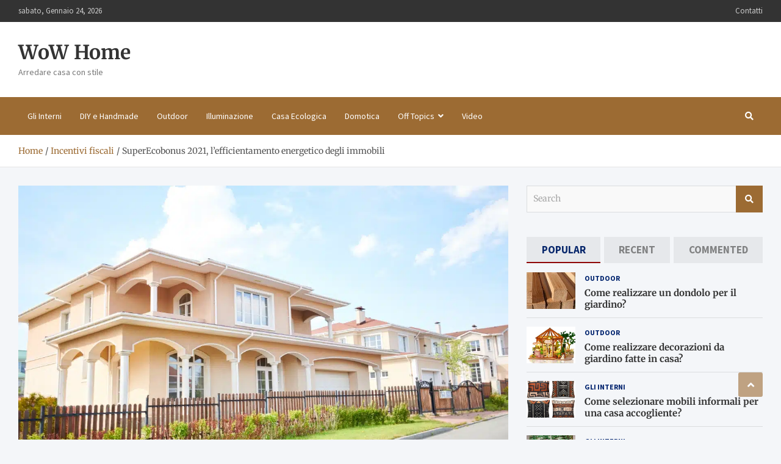

--- FILE ---
content_type: text/html; charset=UTF-8
request_url: https://www.wowhome.it/incentivi-fiscali/superecobonus-2021-lefficientamento-energetico-degli-immobili/
body_size: 37092
content:
<!doctype html>
<html lang="it-IT" prefix="og: https://ogp.me/ns#">
<head><meta charset="UTF-8"><script>if(navigator.userAgent.match(/MSIE|Internet Explorer/i)||navigator.userAgent.match(/Trident\/7\..*?rv:11/i)){var href=document.location.href;if(!href.match(/[?&]nowprocket/)){if(href.indexOf("?")==-1){if(href.indexOf("#")==-1){document.location.href=href+"?nowprocket=1"}else{document.location.href=href.replace("#","?nowprocket=1#")}}else{if(href.indexOf("#")==-1){document.location.href=href+"&nowprocket=1"}else{document.location.href=href.replace("#","&nowprocket=1#")}}}}</script><script>(()=>{class RocketLazyLoadScripts{constructor(){this.v="2.0.4",this.userEvents=["keydown","keyup","mousedown","mouseup","mousemove","mouseover","mouseout","touchmove","touchstart","touchend","touchcancel","wheel","click","dblclick","input"],this.attributeEvents=["onblur","onclick","oncontextmenu","ondblclick","onfocus","onmousedown","onmouseenter","onmouseleave","onmousemove","onmouseout","onmouseover","onmouseup","onmousewheel","onscroll","onsubmit"]}async t(){this.i(),this.o(),/iP(ad|hone)/.test(navigator.userAgent)&&this.h(),this.u(),this.l(this),this.m(),this.k(this),this.p(this),this._(),await Promise.all([this.R(),this.L()]),this.lastBreath=Date.now(),this.S(this),this.P(),this.D(),this.O(),this.M(),await this.C(this.delayedScripts.normal),await this.C(this.delayedScripts.defer),await this.C(this.delayedScripts.async),await this.T(),await this.F(),await this.j(),await this.A(),window.dispatchEvent(new Event("rocket-allScriptsLoaded")),this.everythingLoaded=!0,this.lastTouchEnd&&await new Promise(t=>setTimeout(t,500-Date.now()+this.lastTouchEnd)),this.I(),this.H(),this.U(),this.W()}i(){this.CSPIssue=sessionStorage.getItem("rocketCSPIssue"),document.addEventListener("securitypolicyviolation",t=>{this.CSPIssue||"script-src-elem"!==t.violatedDirective||"data"!==t.blockedURI||(this.CSPIssue=!0,sessionStorage.setItem("rocketCSPIssue",!0))},{isRocket:!0})}o(){window.addEventListener("pageshow",t=>{this.persisted=t.persisted,this.realWindowLoadedFired=!0},{isRocket:!0}),window.addEventListener("pagehide",()=>{this.onFirstUserAction=null},{isRocket:!0})}h(){let t;function e(e){t=e}window.addEventListener("touchstart",e,{isRocket:!0}),window.addEventListener("touchend",function i(o){o.changedTouches[0]&&t.changedTouches[0]&&Math.abs(o.changedTouches[0].pageX-t.changedTouches[0].pageX)<10&&Math.abs(o.changedTouches[0].pageY-t.changedTouches[0].pageY)<10&&o.timeStamp-t.timeStamp<200&&(window.removeEventListener("touchstart",e,{isRocket:!0}),window.removeEventListener("touchend",i,{isRocket:!0}),"INPUT"===o.target.tagName&&"text"===o.target.type||(o.target.dispatchEvent(new TouchEvent("touchend",{target:o.target,bubbles:!0})),o.target.dispatchEvent(new MouseEvent("mouseover",{target:o.target,bubbles:!0})),o.target.dispatchEvent(new PointerEvent("click",{target:o.target,bubbles:!0,cancelable:!0,detail:1,clientX:o.changedTouches[0].clientX,clientY:o.changedTouches[0].clientY})),event.preventDefault()))},{isRocket:!0})}q(t){this.userActionTriggered||("mousemove"!==t.type||this.firstMousemoveIgnored?"keyup"===t.type||"mouseover"===t.type||"mouseout"===t.type||(this.userActionTriggered=!0,this.onFirstUserAction&&this.onFirstUserAction()):this.firstMousemoveIgnored=!0),"click"===t.type&&t.preventDefault(),t.stopPropagation(),t.stopImmediatePropagation(),"touchstart"===this.lastEvent&&"touchend"===t.type&&(this.lastTouchEnd=Date.now()),"click"===t.type&&(this.lastTouchEnd=0),this.lastEvent=t.type,t.composedPath&&t.composedPath()[0].getRootNode()instanceof ShadowRoot&&(t.rocketTarget=t.composedPath()[0]),this.savedUserEvents.push(t)}u(){this.savedUserEvents=[],this.userEventHandler=this.q.bind(this),this.userEvents.forEach(t=>window.addEventListener(t,this.userEventHandler,{passive:!1,isRocket:!0})),document.addEventListener("visibilitychange",this.userEventHandler,{isRocket:!0})}U(){this.userEvents.forEach(t=>window.removeEventListener(t,this.userEventHandler,{passive:!1,isRocket:!0})),document.removeEventListener("visibilitychange",this.userEventHandler,{isRocket:!0}),this.savedUserEvents.forEach(t=>{(t.rocketTarget||t.target).dispatchEvent(new window[t.constructor.name](t.type,t))})}m(){const t="return false",e=Array.from(this.attributeEvents,t=>"data-rocket-"+t),i="["+this.attributeEvents.join("],[")+"]",o="[data-rocket-"+this.attributeEvents.join("],[data-rocket-")+"]",s=(e,i,o)=>{o&&o!==t&&(e.setAttribute("data-rocket-"+i,o),e["rocket"+i]=new Function("event",o),e.setAttribute(i,t))};new MutationObserver(t=>{for(const n of t)"attributes"===n.type&&(n.attributeName.startsWith("data-rocket-")||this.everythingLoaded?n.attributeName.startsWith("data-rocket-")&&this.everythingLoaded&&this.N(n.target,n.attributeName.substring(12)):s(n.target,n.attributeName,n.target.getAttribute(n.attributeName))),"childList"===n.type&&n.addedNodes.forEach(t=>{if(t.nodeType===Node.ELEMENT_NODE)if(this.everythingLoaded)for(const i of[t,...t.querySelectorAll(o)])for(const t of i.getAttributeNames())e.includes(t)&&this.N(i,t.substring(12));else for(const e of[t,...t.querySelectorAll(i)])for(const t of e.getAttributeNames())this.attributeEvents.includes(t)&&s(e,t,e.getAttribute(t))})}).observe(document,{subtree:!0,childList:!0,attributeFilter:[...this.attributeEvents,...e]})}I(){this.attributeEvents.forEach(t=>{document.querySelectorAll("[data-rocket-"+t+"]").forEach(e=>{this.N(e,t)})})}N(t,e){const i=t.getAttribute("data-rocket-"+e);i&&(t.setAttribute(e,i),t.removeAttribute("data-rocket-"+e))}k(t){Object.defineProperty(HTMLElement.prototype,"onclick",{get(){return this.rocketonclick||null},set(e){this.rocketonclick=e,this.setAttribute(t.everythingLoaded?"onclick":"data-rocket-onclick","this.rocketonclick(event)")}})}S(t){function e(e,i){let o=e[i];e[i]=null,Object.defineProperty(e,i,{get:()=>o,set(s){t.everythingLoaded?o=s:e["rocket"+i]=o=s}})}e(document,"onreadystatechange"),e(window,"onload"),e(window,"onpageshow");try{Object.defineProperty(document,"readyState",{get:()=>t.rocketReadyState,set(e){t.rocketReadyState=e},configurable:!0}),document.readyState="loading"}catch(t){console.log("WPRocket DJE readyState conflict, bypassing")}}l(t){this.originalAddEventListener=EventTarget.prototype.addEventListener,this.originalRemoveEventListener=EventTarget.prototype.removeEventListener,this.savedEventListeners=[],EventTarget.prototype.addEventListener=function(e,i,o){o&&o.isRocket||!t.B(e,this)&&!t.userEvents.includes(e)||t.B(e,this)&&!t.userActionTriggered||e.startsWith("rocket-")||t.everythingLoaded?t.originalAddEventListener.call(this,e,i,o):(t.savedEventListeners.push({target:this,remove:!1,type:e,func:i,options:o}),"mouseenter"!==e&&"mouseleave"!==e||t.originalAddEventListener.call(this,e,t.savedUserEvents.push,o))},EventTarget.prototype.removeEventListener=function(e,i,o){o&&o.isRocket||!t.B(e,this)&&!t.userEvents.includes(e)||t.B(e,this)&&!t.userActionTriggered||e.startsWith("rocket-")||t.everythingLoaded?t.originalRemoveEventListener.call(this,e,i,o):t.savedEventListeners.push({target:this,remove:!0,type:e,func:i,options:o})}}J(t,e){this.savedEventListeners=this.savedEventListeners.filter(i=>{let o=i.type,s=i.target||window;return e!==o||t!==s||(this.B(o,s)&&(i.type="rocket-"+o),this.$(i),!1)})}H(){EventTarget.prototype.addEventListener=this.originalAddEventListener,EventTarget.prototype.removeEventListener=this.originalRemoveEventListener,this.savedEventListeners.forEach(t=>this.$(t))}$(t){t.remove?this.originalRemoveEventListener.call(t.target,t.type,t.func,t.options):this.originalAddEventListener.call(t.target,t.type,t.func,t.options)}p(t){let e;function i(e){return t.everythingLoaded?e:e.split(" ").map(t=>"load"===t||t.startsWith("load.")?"rocket-jquery-load":t).join(" ")}function o(o){function s(e){const s=o.fn[e];o.fn[e]=o.fn.init.prototype[e]=function(){return this[0]===window&&t.userActionTriggered&&("string"==typeof arguments[0]||arguments[0]instanceof String?arguments[0]=i(arguments[0]):"object"==typeof arguments[0]&&Object.keys(arguments[0]).forEach(t=>{const e=arguments[0][t];delete arguments[0][t],arguments[0][i(t)]=e})),s.apply(this,arguments),this}}if(o&&o.fn&&!t.allJQueries.includes(o)){const e={DOMContentLoaded:[],"rocket-DOMContentLoaded":[]};for(const t in e)document.addEventListener(t,()=>{e[t].forEach(t=>t())},{isRocket:!0});o.fn.ready=o.fn.init.prototype.ready=function(i){function s(){parseInt(o.fn.jquery)>2?setTimeout(()=>i.bind(document)(o)):i.bind(document)(o)}return"function"==typeof i&&(t.realDomReadyFired?!t.userActionTriggered||t.fauxDomReadyFired?s():e["rocket-DOMContentLoaded"].push(s):e.DOMContentLoaded.push(s)),o([])},s("on"),s("one"),s("off"),t.allJQueries.push(o)}e=o}t.allJQueries=[],o(window.jQuery),Object.defineProperty(window,"jQuery",{get:()=>e,set(t){o(t)}})}P(){const t=new Map;document.write=document.writeln=function(e){const i=document.currentScript,o=document.createRange(),s=i.parentElement;let n=t.get(i);void 0===n&&(n=i.nextSibling,t.set(i,n));const c=document.createDocumentFragment();o.setStart(c,0),c.appendChild(o.createContextualFragment(e)),s.insertBefore(c,n)}}async R(){return new Promise(t=>{this.userActionTriggered?t():this.onFirstUserAction=t})}async L(){return new Promise(t=>{document.addEventListener("DOMContentLoaded",()=>{this.realDomReadyFired=!0,t()},{isRocket:!0})})}async j(){return this.realWindowLoadedFired?Promise.resolve():new Promise(t=>{window.addEventListener("load",t,{isRocket:!0})})}M(){this.pendingScripts=[];this.scriptsMutationObserver=new MutationObserver(t=>{for(const e of t)e.addedNodes.forEach(t=>{"SCRIPT"!==t.tagName||t.noModule||t.isWPRocket||this.pendingScripts.push({script:t,promise:new Promise(e=>{const i=()=>{const i=this.pendingScripts.findIndex(e=>e.script===t);i>=0&&this.pendingScripts.splice(i,1),e()};t.addEventListener("load",i,{isRocket:!0}),t.addEventListener("error",i,{isRocket:!0}),setTimeout(i,1e3)})})})}),this.scriptsMutationObserver.observe(document,{childList:!0,subtree:!0})}async F(){await this.X(),this.pendingScripts.length?(await this.pendingScripts[0].promise,await this.F()):this.scriptsMutationObserver.disconnect()}D(){this.delayedScripts={normal:[],async:[],defer:[]},document.querySelectorAll("script[type$=rocketlazyloadscript]").forEach(t=>{t.hasAttribute("data-rocket-src")?t.hasAttribute("async")&&!1!==t.async?this.delayedScripts.async.push(t):t.hasAttribute("defer")&&!1!==t.defer||"module"===t.getAttribute("data-rocket-type")?this.delayedScripts.defer.push(t):this.delayedScripts.normal.push(t):this.delayedScripts.normal.push(t)})}async _(){await this.L();let t=[];document.querySelectorAll("script[type$=rocketlazyloadscript][data-rocket-src]").forEach(e=>{let i=e.getAttribute("data-rocket-src");if(i&&!i.startsWith("data:")){i.startsWith("//")&&(i=location.protocol+i);try{const o=new URL(i).origin;o!==location.origin&&t.push({src:o,crossOrigin:e.crossOrigin||"module"===e.getAttribute("data-rocket-type")})}catch(t){}}}),t=[...new Map(t.map(t=>[JSON.stringify(t),t])).values()],this.Y(t,"preconnect")}async G(t){if(await this.K(),!0!==t.noModule||!("noModule"in HTMLScriptElement.prototype))return new Promise(e=>{let i;function o(){(i||t).setAttribute("data-rocket-status","executed"),e()}try{if(navigator.userAgent.includes("Firefox/")||""===navigator.vendor||this.CSPIssue)i=document.createElement("script"),[...t.attributes].forEach(t=>{let e=t.nodeName;"type"!==e&&("data-rocket-type"===e&&(e="type"),"data-rocket-src"===e&&(e="src"),i.setAttribute(e,t.nodeValue))}),t.text&&(i.text=t.text),t.nonce&&(i.nonce=t.nonce),i.hasAttribute("src")?(i.addEventListener("load",o,{isRocket:!0}),i.addEventListener("error",()=>{i.setAttribute("data-rocket-status","failed-network"),e()},{isRocket:!0}),setTimeout(()=>{i.isConnected||e()},1)):(i.text=t.text,o()),i.isWPRocket=!0,t.parentNode.replaceChild(i,t);else{const i=t.getAttribute("data-rocket-type"),s=t.getAttribute("data-rocket-src");i?(t.type=i,t.removeAttribute("data-rocket-type")):t.removeAttribute("type"),t.addEventListener("load",o,{isRocket:!0}),t.addEventListener("error",i=>{this.CSPIssue&&i.target.src.startsWith("data:")?(console.log("WPRocket: CSP fallback activated"),t.removeAttribute("src"),this.G(t).then(e)):(t.setAttribute("data-rocket-status","failed-network"),e())},{isRocket:!0}),s?(t.fetchPriority="high",t.removeAttribute("data-rocket-src"),t.src=s):t.src="data:text/javascript;base64,"+window.btoa(unescape(encodeURIComponent(t.text)))}}catch(i){t.setAttribute("data-rocket-status","failed-transform"),e()}});t.setAttribute("data-rocket-status","skipped")}async C(t){const e=t.shift();return e?(e.isConnected&&await this.G(e),this.C(t)):Promise.resolve()}O(){this.Y([...this.delayedScripts.normal,...this.delayedScripts.defer,...this.delayedScripts.async],"preload")}Y(t,e){this.trash=this.trash||[];let i=!0;var o=document.createDocumentFragment();t.forEach(t=>{const s=t.getAttribute&&t.getAttribute("data-rocket-src")||t.src;if(s&&!s.startsWith("data:")){const n=document.createElement("link");n.href=s,n.rel=e,"preconnect"!==e&&(n.as="script",n.fetchPriority=i?"high":"low"),t.getAttribute&&"module"===t.getAttribute("data-rocket-type")&&(n.crossOrigin=!0),t.crossOrigin&&(n.crossOrigin=t.crossOrigin),t.integrity&&(n.integrity=t.integrity),t.nonce&&(n.nonce=t.nonce),o.appendChild(n),this.trash.push(n),i=!1}}),document.head.appendChild(o)}W(){this.trash.forEach(t=>t.remove())}async T(){try{document.readyState="interactive"}catch(t){}this.fauxDomReadyFired=!0;try{await this.K(),this.J(document,"readystatechange"),document.dispatchEvent(new Event("rocket-readystatechange")),await this.K(),document.rocketonreadystatechange&&document.rocketonreadystatechange(),await this.K(),this.J(document,"DOMContentLoaded"),document.dispatchEvent(new Event("rocket-DOMContentLoaded")),await this.K(),this.J(window,"DOMContentLoaded"),window.dispatchEvent(new Event("rocket-DOMContentLoaded"))}catch(t){console.error(t)}}async A(){try{document.readyState="complete"}catch(t){}try{await this.K(),this.J(document,"readystatechange"),document.dispatchEvent(new Event("rocket-readystatechange")),await this.K(),document.rocketonreadystatechange&&document.rocketonreadystatechange(),await this.K(),this.J(window,"load"),window.dispatchEvent(new Event("rocket-load")),await this.K(),window.rocketonload&&window.rocketonload(),await this.K(),this.allJQueries.forEach(t=>t(window).trigger("rocket-jquery-load")),await this.K(),this.J(window,"pageshow");const t=new Event("rocket-pageshow");t.persisted=this.persisted,window.dispatchEvent(t),await this.K(),window.rocketonpageshow&&window.rocketonpageshow({persisted:this.persisted})}catch(t){console.error(t)}}async K(){Date.now()-this.lastBreath>45&&(await this.X(),this.lastBreath=Date.now())}async X(){return document.hidden?new Promise(t=>setTimeout(t)):new Promise(t=>requestAnimationFrame(t))}B(t,e){return e===document&&"readystatechange"===t||(e===document&&"DOMContentLoaded"===t||(e===window&&"DOMContentLoaded"===t||(e===window&&"load"===t||e===window&&"pageshow"===t)))}static run(){(new RocketLazyLoadScripts).t()}}RocketLazyLoadScripts.run()})();</script>
	
	<meta name="viewport" content="width=device-width, initial-scale=1, shrink-to-fit=no">
	<link rel="profile" href="https://gmpg.org/xfn/11">

	<script type="rocketlazyloadscript">window.cookiehub_wordpress = {};</script><script type="rocketlazyloadscript">
window.dataLayer = window.dataLayer || [];
function gtag(){dataLayer.push(arguments);}
gtag('consent', 'default', {'ad_storage': 'denied', 'analytics_storage': 'denied', 'ad_user_data': 'denied', 'ad_personalization': 'denied', 'wait_for_update': 500});
</script>
<!-- Ottimizzazione per i motori di ricerca di Rank Math - https://rankmath.com/ -->
<title>SuperEcobonus 2021: risparmia energia e denaro</title>
<style id="wpr-usedcss">img:is([sizes=auto i],[sizes^="auto," i]){contain-intrinsic-size:3000px 1500px}img.emoji{display:inline!important;border:none!important;box-shadow:none!important;height:1em!important;width:1em!important;margin:0 .07em!important;vertical-align:-.1em!important;background:0 0!important;padding:0!important}:where(.wp-block-button__link){border-radius:9999px;box-shadow:none;padding:calc(.667em + 2px) calc(1.333em + 2px);text-decoration:none}:root :where(.wp-block-button .wp-block-button__link.is-style-outline),:root :where(.wp-block-button.is-style-outline>.wp-block-button__link){border:2px solid;padding:.667em 1.333em}:root :where(.wp-block-button .wp-block-button__link.is-style-outline:not(.has-text-color)),:root :where(.wp-block-button.is-style-outline>.wp-block-button__link:not(.has-text-color)){color:currentColor}:root :where(.wp-block-button .wp-block-button__link.is-style-outline:not(.has-background)),:root :where(.wp-block-button.is-style-outline>.wp-block-button__link:not(.has-background)){background-color:initial;background-image:none}:where(.wp-block-calendar table:not(.has-background) th){background:#ddd}:where(.wp-block-columns){margin-bottom:1.75em}:where(.wp-block-columns.has-background){padding:1.25em 2.375em}:where(.wp-block-post-comments input[type=submit]){border:none}:where(.wp-block-cover-image:not(.has-text-color)),:where(.wp-block-cover:not(.has-text-color)){color:#fff}:where(.wp-block-cover-image.is-light:not(.has-text-color)),:where(.wp-block-cover.is-light:not(.has-text-color)){color:#000}:root :where(.wp-block-cover h1:not(.has-text-color)),:root :where(.wp-block-cover h2:not(.has-text-color)),:root :where(.wp-block-cover h3:not(.has-text-color)),:root :where(.wp-block-cover h4:not(.has-text-color)),:root :where(.wp-block-cover h5:not(.has-text-color)),:root :where(.wp-block-cover h6:not(.has-text-color)),:root :where(.wp-block-cover p:not(.has-text-color)){color:inherit}:where(.wp-block-file){margin-bottom:1.5em}:where(.wp-block-file__button){border-radius:2em;display:inline-block;padding:.5em 1em}:where(.wp-block-file__button):is(a):active,:where(.wp-block-file__button):is(a):focus,:where(.wp-block-file__button):is(a):hover,:where(.wp-block-file__button):is(a):visited{box-shadow:none;color:#fff;opacity:.85;text-decoration:none}:where(.wp-block-group.wp-block-group-is-layout-constrained){position:relative}:root :where(.wp-block-image.is-style-rounded img,.wp-block-image .is-style-rounded img){border-radius:9999px}:where(.wp-block-latest-comments:not([style*=line-height] .wp-block-latest-comments__comment)){line-height:1.1}:where(.wp-block-latest-comments:not([style*=line-height] .wp-block-latest-comments__comment-excerpt p)){line-height:1.8}:root :where(.wp-block-latest-posts.is-grid){padding:0}:root :where(.wp-block-latest-posts.wp-block-latest-posts__list){padding-left:0}ul{box-sizing:border-box}:root :where(.wp-block-list.has-background){padding:1.25em 2.375em}:where(.wp-block-navigation.has-background .wp-block-navigation-item a:not(.wp-element-button)),:where(.wp-block-navigation.has-background .wp-block-navigation-submenu a:not(.wp-element-button)){padding:.5em 1em}:where(.wp-block-navigation .wp-block-navigation__submenu-container .wp-block-navigation-item a:not(.wp-element-button)),:where(.wp-block-navigation .wp-block-navigation__submenu-container .wp-block-navigation-submenu a:not(.wp-element-button)),:where(.wp-block-navigation .wp-block-navigation__submenu-container .wp-block-navigation-submenu button.wp-block-navigation-item__content),:where(.wp-block-navigation .wp-block-navigation__submenu-container .wp-block-pages-list__item button.wp-block-navigation-item__content){padding:.5em 1em}:root :where(p.has-background){padding:1.25em 2.375em}:where(p.has-text-color:not(.has-link-color)) a{color:inherit}:where(.wp-block-post-comments-form) input:not([type=submit]),:where(.wp-block-post-comments-form) textarea{border:1px solid #949494;font-family:inherit;font-size:1em}:where(.wp-block-post-comments-form) input:where(:not([type=submit]):not([type=checkbox])),:where(.wp-block-post-comments-form) textarea{padding:calc(.667em + 2px)}:where(.wp-block-post-excerpt){box-sizing:border-box;margin-bottom:var(--wp--style--block-gap);margin-top:var(--wp--style--block-gap)}:where(.wp-block-preformatted.has-background){padding:1.25em 2.375em}:where(.wp-block-search__button){border:1px solid #ccc;padding:6px 10px}:where(.wp-block-search__input){font-family:inherit;font-size:inherit;font-style:inherit;font-weight:inherit;letter-spacing:inherit;line-height:inherit;text-transform:inherit}:where(.wp-block-search__button-inside .wp-block-search__inside-wrapper){border:1px solid #949494;box-sizing:border-box;padding:4px}:where(.wp-block-search__button-inside .wp-block-search__inside-wrapper) .wp-block-search__input{border:none;border-radius:0;padding:0 4px}:where(.wp-block-search__button-inside .wp-block-search__inside-wrapper) .wp-block-search__input:focus{outline:0}:where(.wp-block-search__button-inside .wp-block-search__inside-wrapper) :where(.wp-block-search__button){padding:4px 8px}:root :where(.wp-block-separator.is-style-dots){height:auto;line-height:1;text-align:center}:root :where(.wp-block-separator.is-style-dots):before{color:currentColor;content:"···";font-family:serif;font-size:1.5em;letter-spacing:2em;padding-left:2em}:root :where(.wp-block-site-logo.is-style-rounded){border-radius:9999px}:where(.wp-block-social-links:not(.is-style-logos-only)) .wp-social-link{background-color:#f0f0f0;color:#444}:where(.wp-block-social-links:not(.is-style-logos-only)) .wp-social-link-amazon{background-color:#f90;color:#fff}:where(.wp-block-social-links:not(.is-style-logos-only)) .wp-social-link-bandcamp{background-color:#1ea0c3;color:#fff}:where(.wp-block-social-links:not(.is-style-logos-only)) .wp-social-link-behance{background-color:#0757fe;color:#fff}:where(.wp-block-social-links:not(.is-style-logos-only)) .wp-social-link-bluesky{background-color:#0a7aff;color:#fff}:where(.wp-block-social-links:not(.is-style-logos-only)) .wp-social-link-codepen{background-color:#1e1f26;color:#fff}:where(.wp-block-social-links:not(.is-style-logos-only)) .wp-social-link-deviantart{background-color:#02e49b;color:#fff}:where(.wp-block-social-links:not(.is-style-logos-only)) .wp-social-link-discord{background-color:#5865f2;color:#fff}:where(.wp-block-social-links:not(.is-style-logos-only)) .wp-social-link-dribbble{background-color:#e94c89;color:#fff}:where(.wp-block-social-links:not(.is-style-logos-only)) .wp-social-link-dropbox{background-color:#4280ff;color:#fff}:where(.wp-block-social-links:not(.is-style-logos-only)) .wp-social-link-etsy{background-color:#f45800;color:#fff}:where(.wp-block-social-links:not(.is-style-logos-only)) .wp-social-link-facebook{background-color:#0866ff;color:#fff}:where(.wp-block-social-links:not(.is-style-logos-only)) .wp-social-link-fivehundredpx{background-color:#000;color:#fff}:where(.wp-block-social-links:not(.is-style-logos-only)) .wp-social-link-flickr{background-color:#0461dd;color:#fff}:where(.wp-block-social-links:not(.is-style-logos-only)) .wp-social-link-foursquare{background-color:#e65678;color:#fff}:where(.wp-block-social-links:not(.is-style-logos-only)) .wp-social-link-github{background-color:#24292d;color:#fff}:where(.wp-block-social-links:not(.is-style-logos-only)) .wp-social-link-goodreads{background-color:#eceadd;color:#382110}:where(.wp-block-social-links:not(.is-style-logos-only)) .wp-social-link-google{background-color:#ea4434;color:#fff}:where(.wp-block-social-links:not(.is-style-logos-only)) .wp-social-link-gravatar{background-color:#1d4fc4;color:#fff}:where(.wp-block-social-links:not(.is-style-logos-only)) .wp-social-link-instagram{background-color:#f00075;color:#fff}:where(.wp-block-social-links:not(.is-style-logos-only)) .wp-social-link-lastfm{background-color:#e21b24;color:#fff}:where(.wp-block-social-links:not(.is-style-logos-only)) .wp-social-link-linkedin{background-color:#0d66c2;color:#fff}:where(.wp-block-social-links:not(.is-style-logos-only)) .wp-social-link-mastodon{background-color:#3288d4;color:#fff}:where(.wp-block-social-links:not(.is-style-logos-only)) .wp-social-link-medium{background-color:#000;color:#fff}:where(.wp-block-social-links:not(.is-style-logos-only)) .wp-social-link-meetup{background-color:#f6405f;color:#fff}:where(.wp-block-social-links:not(.is-style-logos-only)) .wp-social-link-patreon{background-color:#000;color:#fff}:where(.wp-block-social-links:not(.is-style-logos-only)) .wp-social-link-pinterest{background-color:#e60122;color:#fff}:where(.wp-block-social-links:not(.is-style-logos-only)) .wp-social-link-pocket{background-color:#ef4155;color:#fff}:where(.wp-block-social-links:not(.is-style-logos-only)) .wp-social-link-reddit{background-color:#ff4500;color:#fff}:where(.wp-block-social-links:not(.is-style-logos-only)) .wp-social-link-skype{background-color:#0478d7;color:#fff}:where(.wp-block-social-links:not(.is-style-logos-only)) .wp-social-link-snapchat{background-color:#fefc00;color:#fff;stroke:#000}:where(.wp-block-social-links:not(.is-style-logos-only)) .wp-social-link-soundcloud{background-color:#ff5600;color:#fff}:where(.wp-block-social-links:not(.is-style-logos-only)) .wp-social-link-spotify{background-color:#1bd760;color:#fff}:where(.wp-block-social-links:not(.is-style-logos-only)) .wp-social-link-telegram{background-color:#2aabee;color:#fff}:where(.wp-block-social-links:not(.is-style-logos-only)) .wp-social-link-threads{background-color:#000;color:#fff}:where(.wp-block-social-links:not(.is-style-logos-only)) .wp-social-link-tiktok{background-color:#000;color:#fff}:where(.wp-block-social-links:not(.is-style-logos-only)) .wp-social-link-tumblr{background-color:#011835;color:#fff}:where(.wp-block-social-links:not(.is-style-logos-only)) .wp-social-link-twitch{background-color:#6440a4;color:#fff}:where(.wp-block-social-links:not(.is-style-logos-only)) .wp-social-link-twitter{background-color:#1da1f2;color:#fff}:where(.wp-block-social-links:not(.is-style-logos-only)) .wp-social-link-vimeo{background-color:#1eb7ea;color:#fff}:where(.wp-block-social-links:not(.is-style-logos-only)) .wp-social-link-vk{background-color:#4680c2;color:#fff}:where(.wp-block-social-links:not(.is-style-logos-only)) .wp-social-link-wordpress{background-color:#3499cd;color:#fff}:where(.wp-block-social-links:not(.is-style-logos-only)) .wp-social-link-whatsapp{background-color:#25d366;color:#fff}:where(.wp-block-social-links:not(.is-style-logos-only)) .wp-social-link-x{background-color:#000;color:#fff}:where(.wp-block-social-links:not(.is-style-logos-only)) .wp-social-link-yelp{background-color:#d32422;color:#fff}:where(.wp-block-social-links:not(.is-style-logos-only)) .wp-social-link-youtube{background-color:red;color:#fff}:where(.wp-block-social-links.is-style-logos-only) .wp-social-link{background:0 0}:where(.wp-block-social-links.is-style-logos-only) .wp-social-link svg{height:1.25em;width:1.25em}:where(.wp-block-social-links.is-style-logos-only) .wp-social-link-amazon{color:#f90}:where(.wp-block-social-links.is-style-logos-only) .wp-social-link-bandcamp{color:#1ea0c3}:where(.wp-block-social-links.is-style-logos-only) .wp-social-link-behance{color:#0757fe}:where(.wp-block-social-links.is-style-logos-only) .wp-social-link-bluesky{color:#0a7aff}:where(.wp-block-social-links.is-style-logos-only) .wp-social-link-codepen{color:#1e1f26}:where(.wp-block-social-links.is-style-logos-only) .wp-social-link-deviantart{color:#02e49b}:where(.wp-block-social-links.is-style-logos-only) .wp-social-link-discord{color:#5865f2}:where(.wp-block-social-links.is-style-logos-only) .wp-social-link-dribbble{color:#e94c89}:where(.wp-block-social-links.is-style-logos-only) .wp-social-link-dropbox{color:#4280ff}:where(.wp-block-social-links.is-style-logos-only) .wp-social-link-etsy{color:#f45800}:where(.wp-block-social-links.is-style-logos-only) .wp-social-link-facebook{color:#0866ff}:where(.wp-block-social-links.is-style-logos-only) .wp-social-link-fivehundredpx{color:#000}:where(.wp-block-social-links.is-style-logos-only) .wp-social-link-flickr{color:#0461dd}:where(.wp-block-social-links.is-style-logos-only) .wp-social-link-foursquare{color:#e65678}:where(.wp-block-social-links.is-style-logos-only) .wp-social-link-github{color:#24292d}:where(.wp-block-social-links.is-style-logos-only) .wp-social-link-goodreads{color:#382110}:where(.wp-block-social-links.is-style-logos-only) .wp-social-link-google{color:#ea4434}:where(.wp-block-social-links.is-style-logos-only) .wp-social-link-gravatar{color:#1d4fc4}:where(.wp-block-social-links.is-style-logos-only) .wp-social-link-instagram{color:#f00075}:where(.wp-block-social-links.is-style-logos-only) .wp-social-link-lastfm{color:#e21b24}:where(.wp-block-social-links.is-style-logos-only) .wp-social-link-linkedin{color:#0d66c2}:where(.wp-block-social-links.is-style-logos-only) .wp-social-link-mastodon{color:#3288d4}:where(.wp-block-social-links.is-style-logos-only) .wp-social-link-medium{color:#000}:where(.wp-block-social-links.is-style-logos-only) .wp-social-link-meetup{color:#f6405f}:where(.wp-block-social-links.is-style-logos-only) .wp-social-link-patreon{color:#000}:where(.wp-block-social-links.is-style-logos-only) .wp-social-link-pinterest{color:#e60122}:where(.wp-block-social-links.is-style-logos-only) .wp-social-link-pocket{color:#ef4155}:where(.wp-block-social-links.is-style-logos-only) .wp-social-link-reddit{color:#ff4500}:where(.wp-block-social-links.is-style-logos-only) .wp-social-link-skype{color:#0478d7}:where(.wp-block-social-links.is-style-logos-only) .wp-social-link-snapchat{color:#fff;stroke:#000}:where(.wp-block-social-links.is-style-logos-only) .wp-social-link-soundcloud{color:#ff5600}:where(.wp-block-social-links.is-style-logos-only) .wp-social-link-spotify{color:#1bd760}:where(.wp-block-social-links.is-style-logos-only) .wp-social-link-telegram{color:#2aabee}:where(.wp-block-social-links.is-style-logos-only) .wp-social-link-threads{color:#000}:where(.wp-block-social-links.is-style-logos-only) .wp-social-link-tiktok{color:#000}:where(.wp-block-social-links.is-style-logos-only) .wp-social-link-tumblr{color:#011835}:where(.wp-block-social-links.is-style-logos-only) .wp-social-link-twitch{color:#6440a4}:where(.wp-block-social-links.is-style-logos-only) .wp-social-link-twitter{color:#1da1f2}:where(.wp-block-social-links.is-style-logos-only) .wp-social-link-vimeo{color:#1eb7ea}:where(.wp-block-social-links.is-style-logos-only) .wp-social-link-vk{color:#4680c2}:where(.wp-block-social-links.is-style-logos-only) .wp-social-link-whatsapp{color:#25d366}:where(.wp-block-social-links.is-style-logos-only) .wp-social-link-wordpress{color:#3499cd}:where(.wp-block-social-links.is-style-logos-only) .wp-social-link-x{color:#000}:where(.wp-block-social-links.is-style-logos-only) .wp-social-link-yelp{color:#d32422}:where(.wp-block-social-links.is-style-logos-only) .wp-social-link-youtube{color:red}:root :where(.wp-block-social-links .wp-social-link a){padding:.25em}:root :where(.wp-block-social-links.is-style-logos-only .wp-social-link a){padding:0}:root :where(.wp-block-social-links.is-style-pill-shape .wp-social-link a){padding-left:.6666666667em;padding-right:.6666666667em}:root :where(.wp-block-tag-cloud.is-style-outline){display:flex;flex-wrap:wrap;gap:1ch}:root :where(.wp-block-tag-cloud.is-style-outline a){border:1px solid;font-size:unset!important;margin-right:0;padding:1ch 2ch;text-decoration:none!important}:root :where(.wp-block-table-of-contents){box-sizing:border-box}:where(.wp-block-term-description){box-sizing:border-box;margin-bottom:var(--wp--style--block-gap);margin-top:var(--wp--style--block-gap)}:where(pre.wp-block-verse){font-family:inherit}.entry-content{counter-reset:footnotes}:root{--wp--preset--font-size--normal:16px;--wp--preset--font-size--huge:42px}.aligncenter{clear:both}.screen-reader-text{border:0;clip-path:inset(50%);height:1px;margin:-1px;overflow:hidden;padding:0;position:absolute;width:1px;word-wrap:normal!important}.screen-reader-text:focus{background-color:#ddd;clip-path:none;color:#444;display:block;font-size:1em;height:auto;left:5px;line-height:normal;padding:15px 23px 14px;text-decoration:none;top:5px;width:auto;z-index:100000}html :where(.has-border-color){border-style:solid}html :where([style*=border-top-color]){border-top-style:solid}html :where([style*=border-right-color]){border-right-style:solid}html :where([style*=border-bottom-color]){border-bottom-style:solid}html :where([style*=border-left-color]){border-left-style:solid}html :where([style*=border-width]){border-style:solid}html :where([style*=border-top-width]){border-top-style:solid}html :where([style*=border-right-width]){border-right-style:solid}html :where([style*=border-bottom-width]){border-bottom-style:solid}html :where([style*=border-left-width]){border-left-style:solid}html :where(img[class*=wp-image-]){height:auto;max-width:100%}:where(figure){margin:0 0 1em}html :where(.is-position-sticky){--wp-admin--admin-bar--position-offset:var(--wp-admin--admin-bar--height,0px)}@media screen and (max-width:600px){html :where(.is-position-sticky){--wp-admin--admin-bar--position-offset:0px}}:root{--wp--preset--aspect-ratio--square:1;--wp--preset--aspect-ratio--4-3:4/3;--wp--preset--aspect-ratio--3-4:3/4;--wp--preset--aspect-ratio--3-2:3/2;--wp--preset--aspect-ratio--2-3:2/3;--wp--preset--aspect-ratio--16-9:16/9;--wp--preset--aspect-ratio--9-16:9/16;--wp--preset--color--black:#000000;--wp--preset--color--cyan-bluish-gray:#abb8c3;--wp--preset--color--white:#ffffff;--wp--preset--color--pale-pink:#f78da7;--wp--preset--color--vivid-red:#cf2e2e;--wp--preset--color--luminous-vivid-orange:#ff6900;--wp--preset--color--luminous-vivid-amber:#fcb900;--wp--preset--color--light-green-cyan:#7bdcb5;--wp--preset--color--vivid-green-cyan:#00d084;--wp--preset--color--pale-cyan-blue:#8ed1fc;--wp--preset--color--vivid-cyan-blue:#0693e3;--wp--preset--color--vivid-purple:#9b51e0;--wp--preset--gradient--vivid-cyan-blue-to-vivid-purple:linear-gradient(135deg,rgba(6, 147, 227, 1) 0%,rgb(155, 81, 224) 100%);--wp--preset--gradient--light-green-cyan-to-vivid-green-cyan:linear-gradient(135deg,rgb(122, 220, 180) 0%,rgb(0, 208, 130) 100%);--wp--preset--gradient--luminous-vivid-amber-to-luminous-vivid-orange:linear-gradient(135deg,rgba(252, 185, 0, 1) 0%,rgba(255, 105, 0, 1) 100%);--wp--preset--gradient--luminous-vivid-orange-to-vivid-red:linear-gradient(135deg,rgba(255, 105, 0, 1) 0%,rgb(207, 46, 46) 100%);--wp--preset--gradient--very-light-gray-to-cyan-bluish-gray:linear-gradient(135deg,rgb(238, 238, 238) 0%,rgb(169, 184, 195) 100%);--wp--preset--gradient--cool-to-warm-spectrum:linear-gradient(135deg,rgb(74, 234, 220) 0%,rgb(151, 120, 209) 20%,rgb(207, 42, 186) 40%,rgb(238, 44, 130) 60%,rgb(251, 105, 98) 80%,rgb(254, 248, 76) 100%);--wp--preset--gradient--blush-light-purple:linear-gradient(135deg,rgb(255, 206, 236) 0%,rgb(152, 150, 240) 100%);--wp--preset--gradient--blush-bordeaux:linear-gradient(135deg,rgb(254, 205, 165) 0%,rgb(254, 45, 45) 50%,rgb(107, 0, 62) 100%);--wp--preset--gradient--luminous-dusk:linear-gradient(135deg,rgb(255, 203, 112) 0%,rgb(199, 81, 192) 50%,rgb(65, 88, 208) 100%);--wp--preset--gradient--pale-ocean:linear-gradient(135deg,rgb(255, 245, 203) 0%,rgb(182, 227, 212) 50%,rgb(51, 167, 181) 100%);--wp--preset--gradient--electric-grass:linear-gradient(135deg,rgb(202, 248, 128) 0%,rgb(113, 206, 126) 100%);--wp--preset--gradient--midnight:linear-gradient(135deg,rgb(2, 3, 129) 0%,rgb(40, 116, 252) 100%);--wp--preset--font-size--small:13px;--wp--preset--font-size--medium:20px;--wp--preset--font-size--large:36px;--wp--preset--font-size--x-large:42px;--wp--preset--spacing--20:0.44rem;--wp--preset--spacing--30:0.67rem;--wp--preset--spacing--40:1rem;--wp--preset--spacing--50:1.5rem;--wp--preset--spacing--60:2.25rem;--wp--preset--spacing--70:3.38rem;--wp--preset--spacing--80:5.06rem;--wp--preset--shadow--natural:6px 6px 9px rgba(0, 0, 0, .2);--wp--preset--shadow--deep:12px 12px 50px rgba(0, 0, 0, .4);--wp--preset--shadow--sharp:6px 6px 0px rgba(0, 0, 0, .2);--wp--preset--shadow--outlined:6px 6px 0px -3px rgba(255, 255, 255, 1),6px 6px rgba(0, 0, 0, 1);--wp--preset--shadow--crisp:6px 6px 0px rgba(0, 0, 0, 1)}:where(.is-layout-flex){gap:.5em}:where(.is-layout-grid){gap:.5em}:where(.wp-block-post-template.is-layout-flex){gap:1.25em}:where(.wp-block-post-template.is-layout-grid){gap:1.25em}:where(.wp-block-columns.is-layout-flex){gap:2em}:where(.wp-block-columns.is-layout-grid){gap:2em}:root :where(.wp-block-pullquote){font-size:1.5em;line-height:1.6}.ui-helper-reset{margin:0;padding:0;border:0;outline:0;line-height:1.3;text-decoration:none;font-size:100%;list-style:none}.ui-state-disabled{cursor:default!important;pointer-events:none}.ui-icon{display:inline-block;vertical-align:middle;margin-top:-.25em;position:relative;text-indent:-99999px;overflow:hidden;background-repeat:no-repeat}.ui-accordion .ui-accordion-header{display:block;cursor:pointer;position:relative;margin:2px 0 0;padding:.5em .5em .5em .7em;font-size:100%}.ui-accordion .ui-accordion-content{padding:.3em 1.4em;border-top:0;overflow:auto}.ui-widget{font-family:Arial,Helvetica,sans-serif;font-size:1em}.ui-widget .ui-widget{font-size:1em}.ui-widget button,.ui-widget input,.ui-widget select,.ui-widget textarea{font-family:Arial,Helvetica,sans-serif;font-size:1em}.ui-widget.ui-widget-content{border:1px solid #c5c5c5}.ui-widget-content{border:1px solid #ddd;background:#fff;color:#333}.ui-widget-content a{color:#333}.ui-state-default,.ui-widget-content .ui-state-default{border:1px solid #c5c5c5;background:#f6f6f6;font-weight:400;color:#454545}.ui-state-default a,.ui-state-default a:link,.ui-state-default a:visited{color:#454545;text-decoration:none}.ui-state-focus,.ui-state-hover,.ui-widget-content .ui-state-focus,.ui-widget-content .ui-state-hover{border:1px solid #ccc;background:#ededed;font-weight:400;color:#2b2b2b}.ui-state-focus a,.ui-state-focus a:hover,.ui-state-focus a:link,.ui-state-focus a:visited,.ui-state-hover a,.ui-state-hover a:hover,.ui-state-hover a:link,.ui-state-hover a:visited{color:#2b2b2b;text-decoration:none}.ui-state-active,.ui-widget-content .ui-state-active{font-weight:400;background-color:#fff}.ui-state-active a,.ui-state-active a:link,.ui-state-active a:visited{color:#fff;text-decoration:none}.ui-state-disabled,.ui-widget-content .ui-state-disabled{opacity:.35;filter:Alpha(Opacity=35);background-image:none}.ui-state-disabled .ui-icon{filter:Alpha(Opacity=35)}.ui-icon{width:16px;height:16px}.ui-icon,.ui-widget-content .ui-icon{background-image:url("https://www.wowhome.it/wp-content/plugins/faq-schema-for-pages-and-posts//css/images/ui-icons_444444_256x240.png")}.ui-state-focus .ui-icon,.ui-state-hover .ui-icon{background-image:url("https://www.wowhome.it/wp-content/plugins/faq-schema-for-pages-and-posts//css/images/ui-icons_555555_256x240.png")}.ui-state-active .ui-icon{background-image:url("https://www.wowhome.it/wp-content/plugins/faq-schema-for-pages-and-posts//css/images/ui-icons_ffffff_256x240.png")}.ui-icon-triangle-1-e{background-position:-32px -16px}.ui-icon-triangle-1-s{background-position:-65px -16px}.ui-corner-all,.ui-corner-top{border-top-left-radius:3px}.ui-corner-all,.ui-corner-top{border-top-right-radius:3px}.ui-corner-all,.ui-corner-bottom{border-bottom-left-radius:3px}.ui-corner-all,.ui-corner-bottom{border-bottom-right-radius:3px}#ez-toc-container{background:#f9f9f9;border:1px solid #aaa;border-radius:4px;-webkit-box-shadow:0 1px 1px rgba(0,0,0,.05);box-shadow:0 1px 1px rgba(0,0,0,.05);display:table;margin-bottom:1em;padding:10px 20px 10px 10px;position:relative;width:auto}#ez-toc-container.ez-toc-transparent{background:0 0}#ez-toc-container ul ul{margin-left:1.5em}#ez-toc-container li,#ez-toc-container ul{padding:0}#ez-toc-container li,#ez-toc-container ul,#ez-toc-container ul li{background:0 0;list-style:none;line-height:1.6;margin:0;overflow:hidden;z-index:1}#ez-toc-container .ez-toc-title{text-align:left;line-height:1.45;margin:0;padding:0}.ez-toc-title-container{display:table;width:100%}.ez-toc-title{display:inline;text-align:left;vertical-align:middle}#ez-toc-container div.ez-toc-title-container+ul.ez-toc-list{margin-top:1em}#ez-toc-container a{color:#444;box-shadow:none;text-decoration:none;text-shadow:none;display:inline-flex;align-items:stretch;flex-wrap:nowrap}#ez-toc-container a:visited{color:#9f9f9f}#ez-toc-container a:hover{text-decoration:underline}.btn.active{background-image:none}#ez-toc-container input{position:absolute;left:-999em}#ez-toc-container input[type=checkbox]:checked+nav{opacity:0;max-height:0;border:none;display:none}#ez-toc-container label{position:relative;cursor:pointer;display:initial}div#ez-toc-container .ez-toc-title{display:initial}div#ez-toc-container .ez-toc-title{font-size:120%}div#ez-toc-container .ez-toc-title{font-weight:500}div#ez-toc-container ul li,div#ez-toc-container ul li a{font-size:95%}div#ez-toc-container ul li,div#ez-toc-container ul li a{font-weight:500}div#ez-toc-container nav ul ul li{font-size:90%}div#ez-toc-container{width:100%}:root{--blue:#007bff;--indigo:#6610f2;--purple:#6f42c1;--pink:#e83e8c;--red:#dc3545;--orange:#fd7e14;--yellow:#ffc107;--green:#28a745;--teal:#20c997;--cyan:#17a2b8;--white:#fff;--gray:#6c757d;--gray-dark:#343a40;--primary:#007bff;--secondary:#6c757d;--success:#28a745;--info:#17a2b8;--warning:#ffc107;--danger:#dc3545;--light:#f8f9fa;--dark:#343a40;--breakpoint-xs:0;--breakpoint-sm:576px;--breakpoint-md:768px;--breakpoint-lg:992px;--breakpoint-xl:1200px;--font-family-sans-serif:-apple-system,BlinkMacSystemFont,"Segoe UI",Roboto,"Helvetica Neue",Arial,"Noto Sans",sans-serif,"Apple Color Emoji","Segoe UI Emoji","Segoe UI Symbol","Noto Color Emoji";--font-family-monospace:SFMono-Regular,Menlo,Monaco,Consolas,"Liberation Mono","Courier New",monospace}*,::after,::before{box-sizing:border-box}html{font-family:sans-serif;line-height:1.15;-webkit-text-size-adjust:100%;-webkit-tap-highlight-color:transparent}aside,figcaption,figure,footer,header,main,nav{display:block}body{margin:0;font-family:-apple-system,BlinkMacSystemFont,"Segoe UI",Roboto,"Helvetica Neue",Arial,"Noto Sans",sans-serif,"Apple Color Emoji","Segoe UI Emoji","Segoe UI Symbol","Noto Color Emoji";font-size:1rem;font-weight:400;line-height:1.5;color:#212529;text-align:left;background-color:#fff}[tabindex="-1"]:focus:not(:focus-visible){outline:0!important}h1,h2,h3{margin-top:0;margin-bottom:.5rem}p{margin-top:0;margin-bottom:1rem}ul{margin-top:0;margin-bottom:1rem}ul ul{margin-bottom:0}a{color:#007bff;text-decoration:none;background-color:transparent}a:hover{color:#0056b3;text-decoration:underline}a:not([href]):not([class]){color:inherit;text-decoration:none}a:not([href]):not([class]):hover{color:inherit;text-decoration:none}figure{margin:0 0 1rem}img{vertical-align:middle;border-style:none}svg{overflow:hidden;vertical-align:middle}table{border-collapse:collapse}caption{padding-top:.75rem;padding-bottom:.75rem;color:#6c757d;text-align:left;caption-side:bottom}label{display:inline-block;margin-bottom:.5rem}button{border-radius:0}button:focus{outline:dotted 1px;outline:-webkit-focus-ring-color auto 5px}button,input,optgroup,select,textarea{margin:0;font-family:inherit;font-size:inherit;line-height:inherit}button,input{overflow:visible}button,select{text-transform:none}[role=button]{cursor:pointer}select{word-wrap:normal}[type=button],[type=submit],button{-webkit-appearance:button}[type=button]:not(:disabled),[type=submit]:not(:disabled),button:not(:disabled){cursor:pointer}[type=button]::-moz-focus-inner,[type=submit]::-moz-focus-inner,button::-moz-focus-inner{padding:0;border-style:none}input[type=checkbox],input[type=radio]{box-sizing:border-box;padding:0}textarea{overflow:auto;resize:vertical}fieldset{min-width:0;padding:0;margin:0;border:0}legend{display:block;width:100%;max-width:100%;padding:0;margin-bottom:.5rem;font-size:1.5rem;line-height:inherit;color:inherit;white-space:normal}progress{vertical-align:baseline}[type=number]::-webkit-inner-spin-button,[type=number]::-webkit-outer-spin-button{height:auto}[type=search]{outline-offset:-2px;-webkit-appearance:none}[type=search]::-webkit-search-decoration{-webkit-appearance:none}::-webkit-file-upload-button{font:inherit;-webkit-appearance:button}template{display:none}[hidden]{display:none!important}h1,h2,h3{margin-bottom:.5rem;font-weight:500;line-height:1.2}h1{font-size:2.5rem}h2{font-size:2rem}h3{font-size:1.75rem}.container{width:100%;padding-right:15px;padding-left:15px;margin-right:auto;margin-left:auto}@media (min-width:576px){.container{max-width:540px}}@media (min-width:768px){.container{max-width:720px}}@media (min-width:992px){.container{max-width:960px}}@media (min-width:1200px){.container{max-width:1140px}}.row{display:-ms-flexbox;display:flex;-ms-flex-wrap:wrap;flex-wrap:wrap;margin-right:-15px;margin-left:-15px}.col-12,.col-lg,.col-lg-4,.col-lg-8,.col-md,.col-md-6,.col-sm,.col-sm-auto{position:relative;width:100%;padding-right:15px;padding-left:15px}.col-12{-ms-flex:0 0 100%;flex:0 0 100%;max-width:100%}@media (min-width:576px){.col-sm{-ms-flex-preferred-size:0;flex-basis:0;-ms-flex-positive:1;flex-grow:1;max-width:100%}.col-sm-auto{-ms-flex:0 0 auto;flex:0 0 auto;width:auto;max-width:100%}}@media (min-width:768px){.col-md{-ms-flex-preferred-size:0;flex-basis:0;-ms-flex-positive:1;flex-grow:1;max-width:100%}.col-md-6{-ms-flex:0 0 50%;flex:0 0 50%;max-width:50%}.order-md-2{-ms-flex-order:2;order:2}}@media (min-width:992px){.col-lg{-ms-flex-preferred-size:0;flex-basis:0;-ms-flex-positive:1;flex-grow:1;max-width:100%}.col-lg-4{-ms-flex:0 0 33.333333%;flex:0 0 33.333333%;max-width:33.333333%}.col-lg-8{-ms-flex:0 0 66.666667%;flex:0 0 66.666667%;max-width:66.666667%}}.table{width:100%;margin-bottom:1rem;color:#212529}.table tbody+tbody{border-top:2px solid #dee2e6}.form-control{display:block;width:100%;height:calc(1.5em + .75rem + 2px);padding:.375rem .75rem;font-size:1rem;font-weight:400;line-height:1.5;color:#495057;background-color:#fff;background-clip:padding-box;border:1px solid #ced4da;border-radius:.25rem;transition:border-color .15s ease-in-out,box-shadow .15s ease-in-out}@media (prefers-reduced-motion:reduce){.form-control{transition:none}}.form-control::-ms-expand{background-color:transparent;border:0}.form-control:-moz-focusring{color:transparent;text-shadow:0 0 0 #495057}.form-control:focus{color:#495057;background-color:#fff;border-color:#80bdff;outline:0;box-shadow:0 0 0 .2rem rgba(0,123,255,.25)}.form-control::-webkit-input-placeholder{color:#6c757d;opacity:1}.form-control::-moz-placeholder{color:#6c757d;opacity:1}.form-control:-ms-input-placeholder{color:#6c757d;opacity:1}.form-control::-ms-input-placeholder{color:#6c757d;opacity:1}.form-control::placeholder{color:#6c757d;opacity:1}.form-control:disabled{background-color:#e9ecef;opacity:1}input[type=date].form-control{-webkit-appearance:none;-moz-appearance:none;appearance:none}select.form-control:focus::-ms-value{color:#495057;background-color:#fff}select.form-control[multiple],select.form-control[size]{height:auto}textarea.form-control{height:auto}.btn{display:inline-block;font-weight:400;color:#212529;text-align:center;vertical-align:middle;-webkit-user-select:none;-moz-user-select:none;-ms-user-select:none;user-select:none;background-color:transparent;border:1px solid transparent;padding:.375rem .75rem;font-size:1rem;line-height:1.5;border-radius:.25rem;transition:color .15s ease-in-out,background-color .15s ease-in-out,border-color .15s ease-in-out,box-shadow .15s ease-in-out}@media (prefers-reduced-motion:reduce){.btn{transition:none}}.btn:hover{color:#212529;text-decoration:none}.btn.focus,.btn:focus{outline:0;box-shadow:0 0 0 .2rem rgba(0,123,255,.25)}.btn.disabled,.btn:disabled{opacity:.65}.btn:not(:disabled):not(.disabled){cursor:pointer}a.btn.disabled,fieldset:disabled a.btn{pointer-events:none}.fade{transition:opacity .15s linear}@media (prefers-reduced-motion:reduce){.fade{transition:none}}.fade:not(.show){opacity:0}.collapse:not(.show){display:none}.collapsing{position:relative;height:0;overflow:hidden;transition:height .35s ease}.dropdown,.dropleft,.dropright,.dropup{position:relative}.dropdown-toggle{white-space:nowrap}.dropdown-toggle::after{display:inline-block;margin-left:.255em;vertical-align:.255em;content:"";border-top:.3em solid;border-right:.3em solid transparent;border-bottom:0;border-left:.3em solid transparent}.dropdown-toggle:empty::after{margin-left:0}.dropdown-menu{position:absolute;top:100%;left:0;z-index:1000;display:none;float:left;min-width:10rem;padding:.5rem 0;margin:.125rem 0 0;font-size:1rem;color:#212529;text-align:left;list-style:none;background-color:#fff;background-clip:padding-box;border:1px solid rgba(0,0,0,.15);border-radius:.25rem}.dropdown-menu-right{right:0;left:auto}.dropup .dropdown-menu{top:auto;bottom:100%;margin-top:0;margin-bottom:.125rem}.dropup .dropdown-toggle::after{display:inline-block;margin-left:.255em;vertical-align:.255em;content:"";border-top:0;border-right:.3em solid transparent;border-bottom:.3em solid;border-left:.3em solid transparent}.dropup .dropdown-toggle:empty::after{margin-left:0}.dropright .dropdown-menu{top:0;right:auto;left:100%;margin-top:0;margin-left:.125rem}.dropright .dropdown-toggle::after{display:inline-block;margin-left:.255em;vertical-align:.255em;content:"";border-top:.3em solid transparent;border-right:0;border-bottom:.3em solid transparent;border-left:.3em solid}.dropright .dropdown-toggle:empty::after{margin-left:0}.dropright .dropdown-toggle::after{vertical-align:0}.dropleft .dropdown-menu{top:0;right:100%;left:auto;margin-top:0;margin-right:.125rem}.dropleft .dropdown-toggle::after{display:inline-block;margin-left:.255em;vertical-align:.255em;content:""}.dropleft .dropdown-toggle::after{display:none}.dropleft .dropdown-toggle::before{display:inline-block;margin-right:.255em;vertical-align:.255em;content:"";border-top:.3em solid transparent;border-right:.3em solid;border-bottom:.3em solid transparent}.dropleft .dropdown-toggle:empty::after{margin-left:0}.dropleft .dropdown-toggle::before{vertical-align:0}.dropdown-menu[x-placement^=bottom],.dropdown-menu[x-placement^=left],.dropdown-menu[x-placement^=right],.dropdown-menu[x-placement^=top]{right:auto;bottom:auto}.dropdown-item{display:block;width:100%;padding:.25rem 1.5rem;clear:both;font-weight:400;color:#212529;text-align:inherit;white-space:nowrap;background-color:transparent;border:0}.dropdown-item:focus,.dropdown-item:hover{color:#16181b;text-decoration:none;background-color:#f8f9fa}.dropdown-item.active,.dropdown-item:active{color:#fff;text-decoration:none;background-color:#007bff}.dropdown-item.disabled,.dropdown-item:disabled{color:#6c757d;pointer-events:none;background-color:transparent}.dropdown-menu.show{display:block}.input-group{position:relative;display:-ms-flexbox;display:flex;-ms-flex-wrap:wrap;flex-wrap:wrap;-ms-flex-align:stretch;align-items:stretch;width:100%}.input-group>.form-control{position:relative;-ms-flex:1 1 auto;flex:1 1 auto;width:1%;min-width:0;margin-bottom:0}.input-group>.form-control+.form-control{margin-left:-1px}.input-group>.form-control:focus{z-index:3}.input-group>.form-control:not(:last-child){border-top-right-radius:0;border-bottom-right-radius:0}.input-group>.form-control:not(:first-child){border-top-left-radius:0;border-bottom-left-radius:0}.input-group-prepend{display:-ms-flexbox;display:flex}.input-group-prepend .btn{position:relative;z-index:2}.input-group-prepend .btn:focus{z-index:3}.input-group-prepend .btn+.btn{margin-left:-1px}.input-group-prepend{margin-right:-1px}.input-group>.input-group-prepend>.btn{border-top-right-radius:0;border-bottom-right-radius:0}.input-group>.input-group-prepend:first-child>.btn:not(:first-child),.input-group>.input-group-prepend:not(:first-child)>.btn{border-top-left-radius:0;border-bottom-left-radius:0}.nav{display:-ms-flexbox;display:flex;-ms-flex-wrap:wrap;flex-wrap:wrap;padding-left:0;margin-bottom:0;list-style:none}.nav-link{display:block;padding:.5rem 1rem}.nav-link:focus,.nav-link:hover{text-decoration:none}.nav-link.disabled{color:#6c757d;pointer-events:none;cursor:default}.tab-content>.tab-pane{display:none}.tab-content>.active{display:block}.navbar{position:relative;display:-ms-flexbox;display:flex;-ms-flex-wrap:wrap;flex-wrap:wrap;-ms-flex-align:center;align-items:center;-ms-flex-pack:justify;justify-content:space-between;padding:.5rem 1rem}.navbar .container{display:-ms-flexbox;display:flex;-ms-flex-wrap:wrap;flex-wrap:wrap;-ms-flex-align:center;align-items:center;-ms-flex-pack:justify;justify-content:space-between}.navbar-nav{display:-ms-flexbox;display:flex;-ms-flex-direction:column;flex-direction:column;padding-left:0;margin-bottom:0;list-style:none}.navbar-nav .nav-link{padding-right:0;padding-left:0}.navbar-nav .dropdown-menu{position:static;float:none}.navbar-collapse{-ms-flex-preferred-size:100%;flex-basis:100%;-ms-flex-positive:1;flex-grow:1;-ms-flex-align:center;align-items:center}.navbar-toggler{padding:.25rem .75rem;font-size:1.25rem;line-height:1;background-color:transparent;border:1px solid transparent;border-radius:.25rem}.navbar-toggler:focus,.navbar-toggler:hover{text-decoration:none}.alert{position:relative;padding:.75rem 1.25rem;margin-bottom:1rem;border:1px solid transparent;border-radius:.25rem}.progress{display:-ms-flexbox;display:flex;height:1rem;overflow:hidden;line-height:0;font-size:.75rem;background-color:#e9ecef;border-radius:.25rem}.list-group{display:-ms-flexbox;display:flex;-ms-flex-direction:column;flex-direction:column;padding-left:0;margin-bottom:0;border-radius:.25rem}.list-group-item{position:relative;display:block;padding:.75rem 1.25rem;background-color:#fff;border:1px solid rgba(0,0,0,.125)}.list-group-item:first-child{border-top-left-radius:inherit;border-top-right-radius:inherit}.list-group-item:last-child{border-bottom-right-radius:inherit;border-bottom-left-radius:inherit}.list-group-item.disabled,.list-group-item:disabled{color:#6c757d;pointer-events:none;background-color:#fff}.list-group-item.active{z-index:2;color:#fff;background-color:#007bff;border-color:#007bff}.list-group-item+.list-group-item{border-top-width:0}.list-group-item+.list-group-item.active{margin-top:-1px;border-top-width:1px}.close{float:right;font-size:1.5rem;font-weight:700;line-height:1;color:#000;text-shadow:0 1px 0 #fff;opacity:.5}.close:hover{color:#000;text-decoration:none}.close:not(:disabled):not(.disabled):focus,.close:not(:disabled):not(.disabled):hover{opacity:.75}button.close{padding:0;background-color:transparent;border:0}a.close.disabled{pointer-events:none}.toast{-ms-flex-preferred-size:350px;flex-basis:350px;max-width:350px;font-size:.875rem;background-color:rgba(255,255,255,.85);background-clip:padding-box;border:1px solid rgba(0,0,0,.1);box-shadow:0 .25rem .75rem rgba(0,0,0,.1);opacity:0;border-radius:.25rem}.toast:not(:last-child){margin-bottom:.75rem}.toast.showing{opacity:1}.toast.show{display:block;opacity:1}.toast.hide{display:none}.modal-open{overflow:hidden}.modal-open .modal{overflow-x:hidden;overflow-y:auto}.modal{position:fixed;top:0;left:0;z-index:1050;display:none;width:100%;height:100%;overflow:hidden;outline:0}.modal-dialog{position:relative;width:auto;margin:.5rem;pointer-events:none}.modal.fade .modal-dialog{transition:-webkit-transform .3s ease-out;transition:transform .3s ease-out;transition:transform .3s ease-out,-webkit-transform .3s ease-out;-webkit-transform:translate(0,-50px);transform:translate(0,-50px)}@media (prefers-reduced-motion:reduce){.collapsing{transition:none}.modal.fade .modal-dialog{transition:none}}.modal.show .modal-dialog{-webkit-transform:none;transform:none}.modal.modal-static .modal-dialog{-webkit-transform:scale(1.02);transform:scale(1.02)}.modal-dialog-scrollable{display:-ms-flexbox;display:flex;max-height:calc(100% - 1rem)}.modal-dialog-scrollable .modal-content{max-height:calc(100vh - 1rem);overflow:hidden}.modal-dialog-scrollable .modal-body{overflow-y:auto}.modal-content{position:relative;display:-ms-flexbox;display:flex;-ms-flex-direction:column;flex-direction:column;width:100%;pointer-events:auto;background-color:#fff;background-clip:padding-box;border:1px solid rgba(0,0,0,.2);border-radius:.3rem;outline:0}.modal-backdrop{position:fixed;top:0;left:0;z-index:1040;width:100vw;height:100vh;background-color:#000}.modal-backdrop.fade{opacity:0}.modal-backdrop.show{opacity:.5}.modal-body{position:relative;-ms-flex:1 1 auto;flex:1 1 auto;padding:1rem}.modal-scrollbar-measure{position:absolute;top:-9999px;width:50px;height:50px;overflow:scroll}@media (min-width:576px){.modal-dialog{max-width:500px;margin:1.75rem auto}.modal-dialog-scrollable{max-height:calc(100% - 3.5rem)}.modal-dialog-scrollable .modal-content{max-height:calc(100vh - 3.5rem)}}.tooltip{position:absolute;z-index:1070;display:block;margin:0;font-family:-apple-system,BlinkMacSystemFont,"Segoe UI",Roboto,"Helvetica Neue",Arial,"Noto Sans",sans-serif,"Apple Color Emoji","Segoe UI Emoji","Segoe UI Symbol","Noto Color Emoji";font-style:normal;font-weight:400;line-height:1.5;text-align:left;text-align:start;text-decoration:none;text-shadow:none;text-transform:none;letter-spacing:normal;word-break:normal;word-spacing:normal;white-space:normal;line-break:auto;font-size:.875rem;word-wrap:break-word;opacity:0}.tooltip.show{opacity:.9}.tooltip .arrow{position:absolute;display:block;width:.8rem;height:.4rem}.tooltip .arrow::before{position:absolute;content:"";border-color:transparent;border-style:solid}.tooltip-inner{max-width:200px;padding:.25rem .5rem;color:#fff;text-align:center;background-color:#000;border-radius:.25rem}.popover{position:absolute;top:0;left:0;z-index:1060;display:block;max-width:276px;font-family:-apple-system,BlinkMacSystemFont,"Segoe UI",Roboto,"Helvetica Neue",Arial,"Noto Sans",sans-serif,"Apple Color Emoji","Segoe UI Emoji","Segoe UI Symbol","Noto Color Emoji";font-style:normal;font-weight:400;line-height:1.5;text-align:left;text-align:start;text-decoration:none;text-shadow:none;text-transform:none;letter-spacing:normal;word-break:normal;word-spacing:normal;white-space:normal;line-break:auto;font-size:.875rem;word-wrap:break-word;background-color:#fff;background-clip:padding-box;border:1px solid rgba(0,0,0,.2);border-radius:.3rem}.popover .arrow{position:absolute;display:block;width:1rem;height:.5rem;margin:0 .3rem}.popover .arrow::after,.popover .arrow::before{position:absolute;display:block;content:"";border-color:transparent;border-style:solid}.popover-header{padding:.5rem .75rem;margin-bottom:0;font-size:1rem;background-color:#f7f7f7;border-bottom:1px solid #ebebeb;border-top-left-radius:calc(.3rem - 1px);border-top-right-radius:calc(.3rem - 1px)}.popover-header:empty{display:none}.popover-body{padding:.5rem .75rem;color:#212529}.carousel{position:relative}.carousel.pointer-event{-ms-touch-action:pan-y;touch-action:pan-y}.carousel-item{position:relative;display:none;float:left;width:100%;margin-right:-100%;-webkit-backface-visibility:hidden;backface-visibility:hidden;transition:-webkit-transform .6s ease-in-out;transition:transform .6s ease-in-out;transition:transform .6s ease-in-out,-webkit-transform .6s ease-in-out}.carousel-item-next,.carousel-item-prev,.carousel-item.active{display:block}.active.carousel-item-right,.carousel-item-next:not(.carousel-item-left){-webkit-transform:translateX(100%);transform:translateX(100%)}.active.carousel-item-left,.carousel-item-prev:not(.carousel-item-right){-webkit-transform:translateX(-100%);transform:translateX(-100%)}.carousel-indicators{position:absolute;right:0;bottom:0;left:0;z-index:15;display:-ms-flexbox;display:flex;-ms-flex-pack:center;justify-content:center;padding-left:0;margin-right:15%;margin-left:15%;list-style:none}.carousel-indicators li{box-sizing:content-box;-ms-flex:0 1 auto;flex:0 1 auto;width:30px;height:3px;margin-right:3px;margin-left:3px;text-indent:-999px;cursor:pointer;background-color:#fff;background-clip:padding-box;border-top:10px solid transparent;border-bottom:10px solid transparent;opacity:.5;transition:opacity .6s ease}@media (prefers-reduced-motion:reduce){.carousel-item{transition:none}.carousel-indicators li{transition:none}}.carousel-indicators .active{opacity:1}.border{border:1px solid #dee2e6!important}.justify-content-center{-ms-flex-pack:center!important;justify-content:center!important}.position-static{position:static!important}@supports ((position:-webkit-sticky) or (position:sticky)){.sticky-top{position:-webkit-sticky;position:sticky;top:0;z-index:1020}}.visible{visibility:visible!important}@media print{*,::after,::before{text-shadow:none!important;box-shadow:none!important}a:not(.btn){text-decoration:underline}img,tr{page-break-inside:avoid}h2,h3,p{orphans:3;widows:3}h2,h3{page-break-after:avoid}@page{size:a3}body{min-width:992px!important}.container{min-width:992px!important}.navbar{display:none}.table{border-collapse:collapse!important}}.fas{-moz-osx-font-smoothing:grayscale;-webkit-font-smoothing:antialiased;display:inline-block;font-style:normal;font-variant:normal;text-rendering:auto;line-height:1}.fa-search:before{content:"\f002"}@font-face{font-family:"Font Awesome 5 Free";font-style:normal;font-weight:400;font-display:swap;src:url(https://www.wowhome.it/wp-content/themes/meta-news-pro/assets/library/font-awesome/webfonts/fa-regular-400.eot);src:url(https://www.wowhome.it/wp-content/themes/meta-news-pro/assets/library/font-awesome/webfonts/fa-regular-400.eot?#iefix) format("embedded-opentype"),url(https://www.wowhome.it/wp-content/themes/meta-news-pro/assets/library/font-awesome/webfonts/fa-regular-400.woff2) format("woff2"),url(https://www.wowhome.it/wp-content/themes/meta-news-pro/assets/library/font-awesome/webfonts/fa-regular-400.woff) format("woff"),url(https://www.wowhome.it/wp-content/themes/meta-news-pro/assets/library/font-awesome/webfonts/fa-regular-400.ttf) format("truetype"),url(https://www.wowhome.it/wp-content/themes/meta-news-pro/assets/library/font-awesome/webfonts/fa-regular-400.svg#fontawesome) format("svg")}@font-face{font-family:"Font Awesome 5 Free";font-style:normal;font-weight:900;font-display:swap;src:url(https://www.wowhome.it/wp-content/themes/meta-news-pro/assets/library/font-awesome/webfonts/fa-solid-900.eot);src:url(https://www.wowhome.it/wp-content/themes/meta-news-pro/assets/library/font-awesome/webfonts/fa-solid-900.eot?#iefix) format("embedded-opentype"),url(https://www.wowhome.it/wp-content/themes/meta-news-pro/assets/library/font-awesome/webfonts/fa-solid-900.woff2) format("woff2"),url(https://www.wowhome.it/wp-content/themes/meta-news-pro/assets/library/font-awesome/webfonts/fa-solid-900.woff) format("woff"),url(https://www.wowhome.it/wp-content/themes/meta-news-pro/assets/library/font-awesome/webfonts/fa-solid-900.ttf) format("truetype"),url(https://www.wowhome.it/wp-content/themes/meta-news-pro/assets/library/font-awesome/webfonts/fa-solid-900.svg#fontawesome) format("svg")}.fas{font-family:"Font Awesome 5 Free"}.fas{font-weight:900}@font-face{font-display:swap;font-family:Merriweather;font-style:italic;font-weight:300;font-stretch:100%;src:url(https://fonts.gstatic.com/s/merriweather/v32/u-4c0qyriQwlOrhSvowK_l5-eTxCVx0ZbwLvKH2Gk9hLmp0v5yA-xXPqCzLvF-udrA.woff2) format('woff2');unicode-range:U+0000-00FF,U+0131,U+0152-0153,U+02BB-02BC,U+02C6,U+02DA,U+02DC,U+0304,U+0308,U+0329,U+2000-206F,U+20AC,U+2122,U+2191,U+2193,U+2212,U+2215,U+FEFF,U+FFFD}@font-face{font-display:swap;font-family:Merriweather;font-style:italic;font-weight:400;font-stretch:100%;src:url(https://fonts.gstatic.com/s/merriweather/v32/u-4c0qyriQwlOrhSvowK_l5-eTxCVx0ZbwLvKH2Gk9hLmp0v5yA-xXPqCzLvF-udrA.woff2) format('woff2');unicode-range:U+0000-00FF,U+0131,U+0152-0153,U+02BB-02BC,U+02C6,U+02DA,U+02DC,U+0304,U+0308,U+0329,U+2000-206F,U+20AC,U+2122,U+2191,U+2193,U+2212,U+2215,U+FEFF,U+FFFD}@font-face{font-display:swap;font-family:Merriweather;font-style:italic;font-weight:500;font-stretch:100%;src:url(https://fonts.gstatic.com/s/merriweather/v32/u-4c0qyriQwlOrhSvowK_l5-eTxCVx0ZbwLvKH2Gk9hLmp0v5yA-xXPqCzLvF-udrA.woff2) format('woff2');unicode-range:U+0000-00FF,U+0131,U+0152-0153,U+02BB-02BC,U+02C6,U+02DA,U+02DC,U+0304,U+0308,U+0329,U+2000-206F,U+20AC,U+2122,U+2191,U+2193,U+2212,U+2215,U+FEFF,U+FFFD}@font-face{font-display:swap;font-family:Merriweather;font-style:italic;font-weight:700;font-stretch:100%;src:url(https://fonts.gstatic.com/s/merriweather/v32/u-4c0qyriQwlOrhSvowK_l5-eTxCVx0ZbwLvKH2Gk9hLmp0v5yA-xXPqCzLvF-udrA.woff2) format('woff2');unicode-range:U+0000-00FF,U+0131,U+0152-0153,U+02BB-02BC,U+02C6,U+02DA,U+02DC,U+0304,U+0308,U+0329,U+2000-206F,U+20AC,U+2122,U+2191,U+2193,U+2212,U+2215,U+FEFF,U+FFFD}@font-face{font-display:swap;font-family:Merriweather;font-style:normal;font-weight:300;font-stretch:100%;src:url(https://fonts.gstatic.com/s/merriweather/v32/u-4e0qyriQwlOrhSvowK_l5UcA6zuSYEqOzpPe3HOZJ5eX1WtLaQwmYiSeqqJ-k.woff2) format('woff2');unicode-range:U+0000-00FF,U+0131,U+0152-0153,U+02BB-02BC,U+02C6,U+02DA,U+02DC,U+0304,U+0308,U+0329,U+2000-206F,U+20AC,U+2122,U+2191,U+2193,U+2212,U+2215,U+FEFF,U+FFFD}@font-face{font-display:swap;font-family:Merriweather;font-style:normal;font-weight:400;font-stretch:100%;src:url(https://fonts.gstatic.com/s/merriweather/v32/u-4e0qyriQwlOrhSvowK_l5UcA6zuSYEqOzpPe3HOZJ5eX1WtLaQwmYiSeqqJ-k.woff2) format('woff2');unicode-range:U+0000-00FF,U+0131,U+0152-0153,U+02BB-02BC,U+02C6,U+02DA,U+02DC,U+0304,U+0308,U+0329,U+2000-206F,U+20AC,U+2122,U+2191,U+2193,U+2212,U+2215,U+FEFF,U+FFFD}@font-face{font-display:swap;font-family:Merriweather;font-style:normal;font-weight:500;font-stretch:100%;src:url(https://fonts.gstatic.com/s/merriweather/v32/u-4e0qyriQwlOrhSvowK_l5UcA6zuSYEqOzpPe3HOZJ5eX1WtLaQwmYiSeqqJ-k.woff2) format('woff2');unicode-range:U+0000-00FF,U+0131,U+0152-0153,U+02BB-02BC,U+02C6,U+02DA,U+02DC,U+0304,U+0308,U+0329,U+2000-206F,U+20AC,U+2122,U+2191,U+2193,U+2212,U+2215,U+FEFF,U+FFFD}@font-face{font-display:swap;font-family:Merriweather;font-style:normal;font-weight:700;font-stretch:100%;src:url(https://fonts.gstatic.com/s/merriweather/v32/u-4e0qyriQwlOrhSvowK_l5UcA6zuSYEqOzpPe3HOZJ5eX1WtLaQwmYiSeqqJ-k.woff2) format('woff2');unicode-range:U+0000-00FF,U+0131,U+0152-0153,U+02BB-02BC,U+02C6,U+02DA,U+02DC,U+0304,U+0308,U+0329,U+2000-206F,U+20AC,U+2122,U+2191,U+2193,U+2212,U+2215,U+FEFF,U+FFFD}@font-face{font-display:swap;font-family:'Source Sans Pro';font-style:normal;font-weight:400;src:url(https://fonts.gstatic.com/s/sourcesanspro/v22/6xK3dSBYKcSV-LCoeQqfX1RYOo3qOK7l.woff2) format('woff2');unicode-range:U+0000-00FF,U+0131,U+0152-0153,U+02BB-02BC,U+02C6,U+02DA,U+02DC,U+0304,U+0308,U+0329,U+2000-206F,U+20AC,U+2122,U+2191,U+2193,U+2212,U+2215,U+FEFF,U+FFFD}@font-face{font-display:swap;font-family:'Source Sans Pro';font-style:normal;font-weight:700;src:url(https://fonts.gstatic.com/s/sourcesanspro/v22/6xKydSBYKcSV-LCoeQqfX1RYOo3ig4vwlxdu.woff2) format('woff2');unicode-range:U+0000-00FF,U+0131,U+0152-0153,U+02BB-02BC,U+02C6,U+02DA,U+02DC,U+0304,U+0308,U+0329,U+2000-206F,U+20AC,U+2122,U+2191,U+2193,U+2212,U+2215,U+FEFF,U+FFFD}.owl-carousel,.owl-carousel .owl-item{-webkit-tap-highlight-color:transparent;position:relative}.owl-carousel{display:none;width:100%;z-index:1}.owl-carousel .owl-stage{position:relative;-ms-touch-action:pan-Y;touch-action:manipulation;-moz-backface-visibility:hidden}.owl-carousel .owl-stage:after{content:".";display:block;clear:both;visibility:hidden;line-height:0;height:0}.owl-carousel .owl-stage-outer{position:relative;overflow:hidden;-webkit-transform:translate3d(0,0,0)}.owl-carousel .owl-item{-webkit-backface-visibility:hidden;-moz-backface-visibility:hidden;-ms-backface-visibility:hidden;-webkit-transform:translate3d(0,0,0);-moz-transform:translate3d(0,0,0);-ms-transform:translate3d(0,0,0)}.owl-carousel .owl-item{min-height:1px;float:left;-webkit-backface-visibility:hidden;-webkit-touch-callout:none}.owl-carousel .owl-item img{display:block;width:100%}.owl-carousel .owl-dots.disabled,.owl-carousel .owl-nav.disabled{display:none}.no-js .owl-carousel,.owl-carousel.owl-loaded{display:block}.owl-carousel .owl-dot,.owl-carousel .owl-nav .owl-next,.owl-carousel .owl-nav .owl-prev{cursor:pointer;-webkit-user-select:none;-khtml-user-select:none;-moz-user-select:none;-ms-user-select:none;user-select:none}.owl-carousel .owl-nav button.owl-next,.owl-carousel .owl-nav button.owl-prev,.owl-carousel button.owl-dot{background:0 0;color:inherit;border:none;padding:0!important;font:inherit}.owl-carousel.owl-loading{opacity:0;display:block}.owl-carousel.owl-hidden{opacity:0}.owl-carousel.owl-refresh .owl-item{visibility:hidden}.owl-carousel.owl-drag .owl-item{-ms-touch-action:pan-y;touch-action:pan-y;-webkit-user-select:none;-moz-user-select:none;-ms-user-select:none;user-select:none}.owl-carousel.owl-grab{cursor:move;cursor:grab}.owl-carousel.owl-rtl{direction:rtl}.owl-carousel.owl-rtl .owl-item{float:right}.owl-carousel .animated{animation-duration:1s;animation-fill-mode:both}.owl-carousel .owl-animated-in{z-index:0}.owl-carousel .owl-animated-out{z-index:1}.owl-carousel .fadeOut{animation-name:fadeOut}.owl-height{transition:height .5s ease-in-out}.owl-carousel .owl-item .owl-lazy{opacity:0;transition:opacity .4s ease}.owl-carousel .owl-item .owl-lazy:not([src]),.owl-carousel .owl-item .owl-lazy[src^=""]{max-height:0}.owl-carousel .owl-item img.owl-lazy{transform-style:preserve-3d}.owl-carousel .owl-video-wrapper{position:relative;height:100%;background:#000}.owl-carousel .owl-video-play-icon{position:absolute;height:80px;width:80px;left:50%;top:50%;margin-left:-40px;margin-top:-40px;background:url(https://www.wowhome.it/wp-content/themes/meta-news-pro/assets/library/owl-carousel/owl.video.play.png) no-repeat;cursor:pointer;z-index:1;-webkit-backface-visibility:hidden;transition:transform .1s ease}.owl-carousel .owl-video-play-icon:hover{-ms-transform:scale(1.3,1.3);transform:scale(1.3,1.3)}.owl-carousel .owl-video-playing .owl-video-play-icon,.owl-carousel .owl-video-playing .owl-video-tn{display:none}.owl-carousel .owl-video-tn{opacity:0;height:100%;background-position:center center;background-repeat:no-repeat;background-size:contain;transition:opacity .4s ease}.owl-carousel .owl-video-frame{position:relative;z-index:1;height:100%;width:100%}::selection{background-color:#00236e;color:#fff}::-moz-selection{background-color:#00236e;color:#fff}ul{padding-left:20px}body,input,select,textarea{font-family:Merriweather,serif;font-size:14px;line-height:1.6;word-wrap:break-word}body{color:#555;background-color:#f4f6f9}caption{color:#555}.assistive-text,.screen-reader-text{position:absolute!important;clip:rect(1px 1px 1px 1px);clip:rect(1px,1px,1px,1px);height:1px;overflow:hidden;width:1px}.aligncenter{clear:both;margin-left:auto;margin-right:auto}.aligncenter{margin-bottom:20px}.animated{-webkit-animation-duration:1s;animation-duration:1s;-webkit-animation-fill-mode:both;animation-fill-mode:both}@-webkit-keyframes fadeIn{0%{opacity:0}100%{opacity:1}}@keyframes fadeIn{0%{opacity:0}100%{opacity:1}}.fadeIn{-webkit-animation-name:fadeIn;animation-name:fadeIn}@-webkit-keyframes fadeOut{0%{opacity:1}100%{opacity:0}}@keyframes fadeOut{0%{opacity:1}100%{opacity:0}}.fadeOut{-webkit-animation-name:fadeOut;animation-name:fadeOut}#breadcrumb{border-bottom:1px solid rgba(0,0,0,.1);background-color:#fff;padding:15px 0}#breadcrumb .breadcrumb-trail .trail-items{margin:0;padding:0}#breadcrumb ul li{list-style:none;display:inline-block}#breadcrumb ul li:after{content:'/';margin:0 4px}#breadcrumb ul li:last-child:after{content:normal}.btn,.btn-theme{font-size:14px;padding:8px 15px}.btn.focus,.btn:focus{outline:dotted thin;outline-offset:-1px;box-shadow:none;-webkit-box-shadow:none;-moz-box-shadow:none}.btn:active,.btn:hover{outline:0}.btn-theme{background-color:#00236e;color:#fff;text-align:center;white-space:nowrap;vertical-align:middle;-webkit-user-select:none;-moz-user-select:none;-ms-user-select:none;user-select:none;border-radius:4px;-webkit-border-radius:4px;-moz-border-radius:4px;transition:color .15s ease-in-out,background-color .15s ease-in-out,border-color .15s ease-in-out,box-shadow .15s ease-in-out;-webkit-transition:color .15s ease-in-out,background-color .15s ease-in-out,border-color .15s ease-in-out,box-shadow .15s ease-in-out;-moz-transition:color .15s ease-in-out,background-color .15s ease-in-out,border-color .15s ease-in-out,box-shadow .15s ease-in-out}.btn-theme:hover{background-color:#454545;text-decoration:none;color:#fff}.back-to-top{position:fixed;bottom:70px;right:30px;z-index:10}.back-to-top a{width:40px;height:40px;color:#fff;background-color:#00236e;-webkit-border-radius:3px;-moz-border-radius:3px;border-radius:3px;display:-ms-flexbox;display:flex;-ms-flex-wrap:wrap;flex-wrap:wrap;-ms-flex-align:center;align-items:center;-ms-flex-pack:center;justify-content:center;-webkit-transition:.5s ease-out;-moz-transition:.5s ease-out;-ms-transition:.5s ease-out;-o-transition:.5s ease-out;transition:all .5s ease-out;opacity:.6;-moz-opacity:0.6}.back-to-top a:focus,.back-to-top a:hover{color:#fff;text-decoration:none;opacity:1;-moz-opacity:1}.back-to-top a:before{content:'\f106';font-family:'Font Awesome 5 Free';font-weight:900;-webkit-font-smoothing:antialiased;-moz-osx-font-smoothing:grayscale;font-size:18px;line-height:1}.gutter-10{margin-left:-5px;margin-right:-5px}.gutter-10>[class*=col-]{padding-left:5px;padding-right:5px}button,input[type=button],input[type=date],input[type=number],input[type=search],input[type=submit],input[type=text],input[type=url],textarea{-moz-appearance:none;-webkit-appearance:none;appearance:none}.form-control,input,select,textarea{font-size:14px;padding:10px;width:100%;height:auto;box-shadow:none;-webkit-box-shadow:none;-moz-box-shadow:none;color:#555;border:1px solid rgba(0,0,0,.1);background-color:#f9f9f9}.form-control:focus,input:focus,select:focus,textarea:focus{box-shadow:none;-webkit-box-shadow:none;-moz-box-shadow:none;border-color:rgba(0,0,0,.3);background-color:#f9f9f9;outline:0}.form-control::-webkit-input-placeholder{color:#555;opacity:.5;-moz-opacity:0.5}.form-control::-moz-placeholder{color:#555;opacity:.5;-moz-opacity:0.5}.form-control:-ms-input-placeholder{color:#555;opacity:.5;-moz-opacity:0.5}.form-control:-moz-placeholder{color:#555;opacity:.5;-moz-opacity:0.5}input[type=button],input[type=submit]{width:auto}button,input[type=button],input[type=submit]{border:none;border-radius:4px;-webkit-border-radius:4px;-moz-border-radius:4px;padding:10px 20px;background-color:#00236e;color:#fff}button:hover,input[type=button]:hover,input[type=submit]:hover{background-color:#454545;color:#fff}button:focus,input[type=button]:focus,input[type=submit]:focus{outline:dotted thin;outline-offset:-1px}button:active,button:hover,input[type=button]:active,input[type=button]:hover,input[type=submit]:active,input[type=submit]:hover{outline:0;outline-offset:-1px}input[type=checkbox],input[type=radio]{width:inherit}h1,h2,h3{font-family:Merriweather,serif;line-height:1.3;margin-bottom:20px;color:#333}figure{margin:0}img{max-width:100%;height:auto;vertical-align:top}img.size-full{max-width:100%;height:auto}.wp-caption{margin-bottom:20px;max-width:100%;text-align:center;display:inline-block}.wp-caption a{position:relative}.wp-caption .wp-caption-text{font-style:italic}.wp-caption .wp-caption-text{margin-bottom:0;padding:10px 0;border-bottom:1px solid rgba(0,0,0,.1)}.wp-caption.aligncenter{display:block}a,a:hover{color:#00236e}a:focus{outline:dotted thin;outline-offset:-1px}a:active,a:hover{outline:0}.container{max-width:1340px;padding-left:30px;padding-right:30px}.post-template-default .site-content .container{max-width:1340px}.post-template-default.single .site-main .hentry .entry-content p,.post-template-default.single .site-main .post.type-post .entry-content p{font-size:16px}.site-content-row{position:relative}.column-inner{padding-bottom:1px}.site-content-row .sticky-column-bottom{position:-webkit-sticky;position:sticky;bottom:0;-ms-flex-item-align:end;align-self:flex-end}.site-content-row .sticky-column-top{position:-webkit-sticky;position:sticky;top:20px;-ms-flex-item-align:start;align-self:flex-start}.info-bar{position:relative;font-family:'Source Sans Pro',sans-serif;font-size:13px;background-color:#333;color:#ccc}.info-bar .container{position:relative}.info-bar .info-bar-wrap{position:relative}.info-bar .infobar-links-menu-toggle,.info-bar .infobar-social-profiles-toggle{display:none;color:#ccc}.info-bar ul{display:-ms-flexbox;display:flex;-ms-flex-wrap:wrap;flex-wrap:wrap;padding-left:0;padding-top:6px;padding-bottom:6px;margin-left:-5px;margin-right:-5px;margin-bottom:0}.info-bar ul li{position:relative;list-style:none;padding:2px 5px}.info-bar .contact-section,.info-bar .infobar-links,.info-bar .social-profiles{-ms-flex-item-align:center;align-self:center}.info-bar .infobar-links,.info-bar .social-profiles{margin-right:0;margin-left:auto;margin-bottom:0}.info-bar .infobar-links ul li a,.info-bar .social-profiles ul li a{color:#ccc}.info-bar .infobar-links ul li a:focus,.info-bar .infobar-links ul li a:hover{text-decoration:none;opacity:.8;-moz-opacity:0.8}.info-bar .infobar-links li:after{content:"|";margin-left:10px}.info-bar .infobar-links li:last-child:after{display:none}.info-bar .infobar-links ul{background-color:#333;-ms-flex-pack:end;justify-content:flex-end}.info-bar .social-profiles ul{padding-top:0;padding-bottom:0;margin-left:0;margin-right:0}.info-bar .social-profiles ul li{padding:0;-ms-flex-pack:end;justify-content:flex-end}.info-bar .social-profiles ul li a{padding:9px 8px}.info-bar .date{min-width:200px}.site-title{font-size:32px;font-weight:700;margin:0}.site-title a,.site-title a:hover{color:#333;text-decoration:none}.site-title a:hover{opacity:.9;-moz-opacity:0.9}.site-description{font-family:'Source Sans Pro',sans-serif;margin:0;opacity:.8;-moz-opacity:0.8}.social-profiles{margin-bottom:20px}.social-profiles ul{display:-ms-flexbox;display:flex;-ms-flex-wrap:wrap;flex-wrap:wrap;margin-bottom:0;padding-left:0}.social-profiles ul li{list-style:none}.social-profiles ul li a{padding:8px;display:block;position:relative;text-align:center;transition:all ease-in-out .2s;-webkit-transition:.2s ease-in-out;-moz-transition:.2s ease-in-out}.social-profiles ul li a:focus,.social-profiles ul li a:hover{text-decoration:none;opacity:.8;-moz-opacity:0.8}.social-profiles ul li a:focus{transition:all ease-in-out 0s;-webkit-transition:ease-in-out;-moz-transition:ease-in-out}input.s{-webkit-border-radius:0;-moz-border-radius:0;-ms-border-radius:0;border-radius:0}.search-form{margin-bottom:30px}.search-form .form-control{border-right-width:0}.search-form .input-group-prepend{margin-right:0}.search-form .input-group-prepend .btn-theme{font-size:0;height:100%;padding-left:15px;padding-right:15px;min-height:44px;border:none;display:-ms-flexbox;display:flex;-ms-flex-wrap:wrap;flex-wrap:wrap;-ms-flex-align:center;align-items:center;-ms-flex-pack:center;justify-content:center}.search-form .input-group-prepend .btn-theme:before{font-family:'Font Awesome 5 Free';font-weight:900;-webkit-font-smoothing:antialiased;-moz-osx-font-smoothing:grayscale;content:'\f002';font-size:14px;line-height:1}.modal-backdrop{background-color:#fff}.modal-backdrop,.modal-backdrop.show{opacity:.97;-moz-opacity:0.97}#search-modal.modal .modal-dialog{display:-ms-flexbox;display:flex;-ms-flex-wrap:wrap;flex-wrap:wrap;max-width:700px;min-height:100vh;margin-top:0;margin-bottom:0;padding:20px;align-items:center}#search-modal.modal .modal-content{border:none;background-color:transparent}#search-modal.modal .modal-body{padding:8px 15px}#search-modal.modal button.close{position:absolute;top:50px;right:50px;font-size:20px;height:20px;width:20px}#search-modal.modal button.close:hover{background-color:transparent}#search-modal.modal button.close svg{fill:#000000}#search-modal.modal .search-form{margin-bottom:0;padding:10px 50px;position:relative;transition:all ease-in-out .5s;-webkit-transition:.5s ease-in-out;-moz-transition:.5s ease-in-out}#search-modal.modal .search-form:after{content:"";position:absolute;bottom:0;left:50%;width:0;transform:translateX(-50%);-webkit-transform:translateX(-50%);-moz-transform:translateX(-50%);height:2px;background-color:#00236e;transition:all ease-in-out .5s;-webkit-transition:.5s ease-in-out;-moz-transition:.5s ease-in-out}#search-modal.modal.show .search-form{padding-left:10px;padding-right:10px}#search-modal.modal.show .search-form:after{width:100%}#search-modal.modal .search-form .form-control{background-color:transparent;border:1px dotted transparent}#search-modal.modal .search-form .form-control:focus{border-color:#555}#search-modal.modal .search-form .btn-theme{background-color:transparent;color:#555;padding-left:15px;padding-right:15px;opacity:.6;-moz-opacity:0.6}#search-modal.modal .search-form .btn-theme:hover{opacity:1;-moz-opacity:1}#search-modal.modal .search-form .form-control,#search-modal.modal .search-form .input-group-prepend .btn-theme:before{font-size:18px}#sticky-navigation-bar-sticky-wrapper.sticky-wrapper{height:auto!important}#sticky-navigation-bar-sticky-wrapper.sticky-wrapper:not(.is-sticky){padding-top:0!important}.is-sticky .navbar{position:fixed;top:0;right:0;left:0;z-index:999;width:100%!important}.navbar-head{background-color:#fff;padding-top:20px;padding-bottom:20px;background-size:cover;background-position:center center;background-repeat:no-repeat;position:relative}.navbar-head-inner{position:relative;display:-ms-flexbox;display:flex;-ms-flex-wrap:wrap;flex-wrap:wrap;-ms-flex-align:center;align-items:center;-ms-flex-pack:justify;justify-content:space-between;margin-left:-15px;margin-right:-15px}.navbar-head-inner .site-branding{padding:10px 15px}.navbar-head-inner .site-branding{max-width:500px}.navbar{padding:0;background-color:#00236e}.navbar .container{display:block}@media (min-width:992px){.container .container{padding-left:0;padding-right:0;width:auto;max-width:none}}.navbar-toggler{border:none;padding:10px 15px;border-radius:0;-webkit-border-radius:0;-moz-border-radius:0}.navbar .navbar-toggler{color:#fff}.navbar-toggler:hover,[aria-expanded=true].navbar-toggler{background-color:rgba(0,0,0,.3)}.navbar-toggler:before{display:block;font-size:24px;content:'\f0c9';font-family:'Font Awesome 5 Free';font-weight:900;-webkit-font-smoothing:antialiased;-moz-osx-font-smoothing:grayscale}.navigation-icons-wrap{display:-ms-flexbox;display:flex;-ms-flex-wrap:wrap;flex-wrap:wrap;-ms-flex-pack:justify;justify-content:space-between}.navigation-icons-wrap{display:none;width:100%}.navbar-inner{width:100%}.navigation-wrap{position:relative;display:-ms-flexbox;display:flex;-ms-flex-align:start;align-items:flex-start;-ms-flex-wrap:wrap;flex-wrap:wrap;-ms-flex-pack:justify;justify-content:space-between}.navbar-main{-ms-flex-preferred-size:0;flex-basis:0;-ms-flex-positive:1;flex-grow:1;max-width:100%}.navbar-right{font-size:14px;display:-ms-flexbox;display:flex;-ms-flex-wrap:wrap;flex-wrap:wrap;-ms-flex-align:center;align-items:center}.navbar-element-item{display:-ms-flexbox;display:flex}.navbar .main-navigation .navbar-nav{-ms-flex-wrap:wrap;flex-wrap:wrap;-ms-flex-direction:row;flex-direction:row}.collapse,.collapse:not(.show){display:-ms-flexbox;display:flex}.navbar .main-navigation ul{padding-left:0}.main-navigation li{font-family:'Source Sans Pro',sans-serif;position:relative;list-style:none}.main-navigation a{font-size:14px;color:#fff;display:block;padding:20px 15px;position:relative}.main-navigation a:hover{text-decoration:none}.main-navigation li:focus-within>a,.main-navigation li:focus>a,.main-navigation li:hover>a{color:#fff;background-color:rgba(0,0,0,.3)}.main-navigation li ul{position:absolute;top:100%;left:-10000px;z-index:999;background-color:#fff;border:1px solid rgba(0,0,0,.1);box-shadow:0 5px 20px -5px rgba(0,0,0,.2);-webkit-box-shadow:0 5px 20px -5px rgba(0,0,0,.2);-moz-box-shadow:0 5px 20px -5px rgba(0,0,0,.2);width:max-content;min-width:200px;max-width:330px;visibility:hidden}.main-navigation li:focus-within>ul,.main-navigation li:focus>ul,.main-navigation li:hover>ul{visibility:visible;left:0}.main-navigation li li:focus-within>ul,.main-navigation li li:focus>ul,.main-navigation li li:hover>ul{left:100%;top:-1px}.main-navigation li ul a{color:#555;padding:8px 12px;text-transform:inherit}.main-navigation li ul li:focus-within>a,.main-navigation li ul li:focus>a,.main-navigation li ul li:hover>a{background-color:rgba(0,0,0,.05);color:#1e5087}.main-navigation li.menu-item-has-children>a{padding-right:30px}.main-navigation li ul li.menu-item-has-children>a{padding-right:18px}.main-navigation li.menu-item-has-children>a:after{content:"\f107";font-family:'Font Awesome 5 Free';font-weight:900;-webkit-font-smoothing:antialiased;-moz-osx-font-smoothing:grayscale;position:absolute;top:50%;right:15px;line-height:1;display:block;transform:translateY(-50%);-webkit-transform:translateY(-50%);-moz-transform:translateY(-50%);color:#fff}.main-navigation li ul li.menu-item-has-children>a:after{content:"\f105";right:7px;color:#555}.main-navigation .dropdown-parent .dropdown-toggle{width:40px;height:100%;color:#555;position:absolute;top:0;right:0;font-size:18px;text-align:center;display:none}.main-navigation .dropdown-parent .dropdown-toggle:after{display:none}.main-navigation .dropdown-parent .dropdown-toggle:hover{cursor:pointer}.main-navigation .dropdown-parent .dropdown-toggle .dropdown-icon{position:absolute;top:0;left:0;right:0;bottom:0;display:-ms-flexbox;display:flex;-ms-flex-wrap:wrap;flex-wrap:wrap;-ms-flex-align:center;align-items:center;-ms-flex-pack:center;justify-content:center;transition:all ease-in-out .2s;-webkit-transition:.2s ease-in-out;-moz-transition:.2s ease-in-out}.main-navigation .dropdown-parent .dropdown-toggle .dropdown-icon:after{content:"\f105";font-family:'Font Awesome 5 Free';font-weight:900;-webkit-font-smoothing:antialiased;-moz-osx-font-smoothing:grayscale;border:none}.main-navigation .dropdown-parent .dropdown-toggle.toggle-on .dropdown-icon{transform:rotate(90deg);-webkit-transform:rotate(90deg);-moz-transform:rotate(90deg)}.search-modal-toggle{display:-ms-flexbox;display:flex;padding:20px 15px}.search-modal-toggle,.search-modal-toggle:hover{color:#fff}.search-modal-toggle:focus,.search-modal-toggle:hover{background-color:rgba(0,0,0,.3);text-decoration:none}.search-modal-toggle i{line-height:1.6}.site-content{padding-top:30px}.hentry,.post{margin-bottom:30px}.post-col{margin-bottom:30px}.post-col .hentry,.post-col .page,.post-col .post,.site-main .post-col .page{padding:0;margin-bottom:0}.post-col .hentry .entry-content p,.post-col .page .entry-content p,.post-col .post .entry-content p,.site-main .post-col .page .entry-content p{margin-bottom:10px}.post-featured-image{margin-bottom:14px;position:relative}.post-img-wrap{display:block;position:relative;overflow:hidden;background-color:#555}.post-img-wrap:before{content:"";padding-top:60%;display:block}.post-img-wrap .a-post-img{position:absolute;top:0;left:0;right:0;bottom:0}.post-img-wrap .post-img{position:absolute;top:0;left:0;right:0;bottom:0;height:100%;width:100%;-o-object-fit:cover;object-fit:cover}.post-featured-image.page-single-featured-image{margin-bottom:20px}.page-single-featured-image.post-img-wrap:hover{opacity:1;-moz-opacity:1}.page-single-featured-image.post-img-wrap .post-img,.page-single-featured-image.post-img-wrap:hover .post-img{transform:none;-webkit-transform:none;-moz-transform:none}.entry-header{position:relative}.entry-title{font-size:24px;font-weight:700;color:#333;margin:0 0 10px}.entry-title a{color:#333}.entry-title a:focus,.entry-title a:hover{color:#00236e;text-decoration:none}.post-col .entry-title{font-size:17px;margin-bottom:5px}.entry-meta{font-family:'Source Sans Pro',sans-serif;display:-ms-flexbox;display:flex;-ms-flex-wrap:wrap;flex-wrap:wrap;margin-bottom:12px}.entry-meta,.entry-meta a{color:#555}.entry-meta a{opacity:.8;-moz-opacity:0.8}.entry-meta a:focus,.entry-meta a:hover{color:#00236e;opacity:1;-moz-opacity:1;text-decoration:none}.entry-meta .author,.entry-meta .cat-links,.entry-meta .date,.entry-meta>div{position:relative;margin-bottom:3px}.entry-meta>div:after{content:"/";margin-left:4px;margin-right:4px}.entry-meta .cat-links{display:-ms-flexbox;display:flex;-ms-flex-wrap:wrap;flex-wrap:wrap;margin-left:-4px;margin-right:-4px;margin-bottom:0}.entry-meta .cat-links a{font-weight:700;margin-left:4px;margin-right:4px;margin-bottom:3px}.entry-meta .cat-links a:last-child{margin-right:0}.entry-meta .cat-links a:after{content:","}.entry-meta .cat-links a:last-child:after,.entry-meta>div:last-child:after{display:none}.entry-meta.category-meta .cat-links a:after,.entry-meta.category-meta>.cat-links:after{display:none}.entry-meta.category-meta .cat-links a,.site-footer .widget-area .entry-meta.category-meta .cat-links a{color:#00236e;text-transform:uppercase;opacity:1;-moz-opacity:1}.entry-meta.category-meta .cat-links a:last-child{margin-right:0}.entry-meta.category-meta .cat-links a:hover,.site-footer .widget-area .entry-meta.category-meta .cat-links a:hover{color:#00236e;text-decoration:underline}.hentry .post-featured-image .entry-meta,.post .post-featured-image .entry-meta{position:absolute;bottom:0;left:15px;right:15px;margin-bottom:5px}.entry-meta.entry-meta-icon{margin-left:-5px;margin-right:-5px}.entry-meta.entry-meta-icon .author,.entry-meta.entry-meta-icon .cat-links,.entry-meta.entry-meta-icon .date,.entry-meta.entry-meta-icon>div{padding-left:5px;padding-right:5px}.entry-meta.entry-meta-icon>div:after{display:none}.entry-meta.entry-meta-icon .author a:before,.entry-meta.entry-meta-icon .cat-links a:first-child:before,.entry-meta.entry-meta-icon .date a:before{font-family:'Font Awesome 5 Free';font-weight:400;-webkit-font-smoothing:antialiased;-moz-osx-font-smoothing:grayscale;font-size:calc(14px - 2px);margin-right:5px}.entry-meta.entry-meta-icon .date a:before{content:"\f073"}.entry-meta.entry-meta-icon .author a:before{content:"\f007"}.entry-meta.entry-meta-icon .cat-links a:first-child:before{content:"\f02b";font-weight:900}.entry-content a{text-decoration:underline}.navigation.post-navigation{position:relative;margin-bottom:30px}.navigation.post-navigation .nav-links{display:-ms-flexbox;display:flex;-ms-flex-wrap:wrap;flex-wrap:wrap;background-color:#fff;border:1px solid rgba(0,0,0,.1)}.navigation.post-navigation .nav-links .nav-next,.navigation.post-navigation .nav-links .nav-previous{-ms-flex:0 0 50%;flex:0 0 50%;max-width:50%;width:100%}.navigation.post-navigation .nav-links .nav-next{text-align:right;margin-right:0;margin-left:auto;border-style:solid;border-width:0 0 0 1px;border-color:rgba(0,0,0,.1)}.navigation.post-navigation .nav-links a{position:relative;display:block;padding:30px;color:#555}.navigation.post-navigation .nav-links a:hover{text-decoration:none;color:#00236e}.navigation.post-navigation .nav-links .nav-next a:after,.navigation.post-navigation .nav-links .nav-previous a:after{content:"";font-size:20px;font-family:'Font Awesome 5 Free';font-weight:900;-webkit-font-smoothing:antialiased;-moz-osx-font-smoothing:grayscale;position:absolute;top:50%;border-style:solid;border-color:#333;height:10px;width:10px;margin-top:-5px;transform:rotate(45deg);-webkit-transform:rotate(45deg);-moz-transform:rotate(45deg)}.navigation.post-navigation .nav-links .nav-previous a{padding-left:50px}.navigation.post-navigation .nav-links .nav-previous a:after{left:20px;border-width:0 0 1px 1px}.navigation.post-navigation .nav-links .nav-next a{padding-right:50px}.navigation.post-navigation .nav-links .nav-next a:after{right:20px;border-width:1px 1px 0 0}.post-boxed{min-height:100%}.post-boxed{position:relative}.post-img-wrap .post-img{transition:all ease-in-out .5s;-webkit-transition:.5s ease-in-out;-moz-transition:.5s ease-in-out;transform:scale(1.006);-webkit-transform:scale(1.006);-moz-transform:scale(1.006)}.post-img-wrap:hover{opacity:.95;-moz-opacity:0.95}.post-img-wrap .post-img:focus,.post-img-wrap:hover .post-img{transform:scale(1.05);-webkit-transform:scale(1.05);-moz-transform:scale(1.05)}.post-boxed .post-img-wrap{margin-bottom:14px}.post-boxed .entry-meta,.post-col .entry-meta{margin-bottom:5px}.post-boxed .entry-meta>div,.post-col .entry-meta>div{margin-bottom:0}.post-boxed .entry-meta .cat-links a,.post-col .entry-meta .cat-links a{margin-bottom:0}.post-boxed .post-img-wrap .entry-meta{position:absolute;left:15px;right:15px;bottom:0}.post-boxed .entry-meta.category-meta .cat-links a,.post-col .entry-meta.category-meta .cat-links a{font-size:calc(14px - 2px)}.post-boxed .post-content{position:relative}.post-boxed .post-content p{margin-bottom:10px}.post-boxed.inlined{display:-ms-flexbox;display:flex}.post-boxed.inlined .post-img-wrap{-ms-flex-negative:0;flex-shrink:0;-ms-flex-item-align:start;align-self:flex-start;margin-right:15px;width:80px}.post-boxed.inlined .post-img-wrap:before{padding-top:75%}.post-boxed.inlined .post-content{-ms-flex-positive:1;flex-grow:1;padding:0 0 5px}.post-boxed .entry-title{display:-webkit-box;-webkit-line-clamp:2;-webkit-box-orient:vertical;overflow:hidden;text-overflow:ellipsis}.post-boxed.inlined .entry-title{font-size:calc(17px - 2px)}.post-boxed .entry-title{font-size:17px}.post-boxed .entry-title{margin-bottom:5px}.hot-news-bar{padding-top:25px}.hot-news-bar .owl-carousel{padding-bottom:25px}.hot-news-bar .owl-carousel .owl-dots{position:absolute;bottom:0;left:50%;transform:translateX(-50%);-webkit-transform:translateX(-50%);-moz-transform:translateX(-50%);display:none}.hot-news-bar .owl-carousel:hover .owl-dots{display:block}.hot-news-bar .owl-carousel .owl-dots .owl-dot{height:10px;width:10px;background-color:#555;margin:4px;border-radius:0;-webkit-border-radius:0;-moz-border-radius:0;opacity:.3;-moz-opacity:0.3}.hot-news-bar .owl-carousel .owl-dots .owl-dot.active,.hot-news-bar .owl-carousel .owl-dots .owl-dot:hover{opacity:1;-moz-opacity:1}.hot-news-bar .entry-header{padding-left:20px;padding-right:20px;border-style:solid;border-width:0 0 0 6px;border-color:#950202}.hot-news-bar .entry-meta{font-size:1.1em;margin-bottom:5px}.hot-news-bar .entry-meta .date{width:100%}.hot-news-bar .entry-title{font-size:28px;margin-bottom:0;display:inline-block}.featured-banner{padding-top:30px;overflow:hidden}.featured-banner .featured-banner-grid-col .owl-carousel,.featured-banner .featured-banner-grid-col .owl-carousel .owl-item,.featured-banner .featured-banner-grid-col .owl-carousel .owl-stage,.featured-banner .featured-banner-grid-col .owl-carousel .owl-stage-outer{height:100%}.title-wrap{display:-ms-flexbox;display:flex;-ms-flex-wrap:wrap;flex-wrap:wrap;-ms-flex-align:end;align-items:flex-end}.featured-stories{margin-bottom:10px}.featured-stories .post-boxed .entry-title{font-size:calc(17px - 2px)}.featured-section .featured-stories{padding-top:30px}.featured-section .featured-banner+.featured-stories{padding-top:0}.post-slider .owl-carousel .owl-nav button.owl-next,.post-slider .owl-carousel .owl-nav button.owl-prev,.top-stories-bar .owl-carousel .owl-nav button.owl-next,.top-stories-bar .owl-carousel .owl-nav button.owl-prev{position:relative;background-color:#fff;height:28px;width:28px;padding:0;display:-ms-flexbox;display:flex;-ms-flex-wrap:wrap;flex-wrap:wrap;-ms-flex-align:center;align-items:center;-ms-flex-pack:center;justify-content:center;color:#333;margin-left:2px;border-radius:50%;-webkit-border-radius:50%;-moz-border-radius:50%;opacity:.7;-moz-opacity:0.7;box-shadow:0 3px 5px rgba(0,0,0,.1);-webkit-box-shadow:0 3px 5px rgba(0,0,0,.1);-moz-box-shadow:0 3px 5px rgba(0,0,0,.1)}.post-slider .owl-carousel .owl-nav button.owl-prev,.top-stories-bar .owl-carousel .owl-nav button.owl-prev{padding-left:3px!important}.post-slider .owl-carousel .owl-nav button.owl-next,.top-stories-bar .owl-carousel .owl-nav button.owl-next{padding-right:3px!important}.post-slider .owl-carousel .owl-nav button.owl-next:before,.post-slider .owl-carousel .owl-nav button.owl-prev:before,.top-stories-bar .owl-carousel .owl-nav button.owl-next:before,.top-stories-bar .owl-carousel .owl-nav button.owl-prev:before{content:"";height:8px;width:8px;border-style:solid;border-color:#333;transform:rotate(45deg);-webkit-transform:rotate(45deg);-moz-transform:rotate(45deg)}.post-slider .owl-carousel .owl-nav button.owl-prev:before,.top-stories-bar .owl-carousel .owl-nav button.owl-prev:before{border-width:0 0 1px 1px}.post-slider .owl-carousel .owl-nav button.owl-next:before,.top-stories-bar .owl-carousel .owl-nav button.owl-next:before{border-width:1px 1px 0 0}.post-slider .owl-carousel .owl-nav button.owl-next:hover,.post-slider .owl-carousel .owl-nav button.owl-prev:hover,.top-stories-bar .owl-carousel .owl-nav button.owl-next:hover,.top-stories-bar .owl-carousel .owl-nav button.owl-prev:hover{opacity:1;-moz-opacity:1}.top-stories-bar .owl-carousel .owl-nav button.owl-next,.top-stories-bar .owl-carousel .owl-nav button.owl-prev{position:absolute;top:50%;transform:translateY(-50%);-webkit-transform:translateY(-50%);-moz-transform:translateY(-50%);background-color:#f1f1f1;box-shadow:none;-webkit-box-shadow:none;-moz-box-shadow:none}.top-stories-bar .owl-carousel .owl-nav button.owl-next{right:-40px}.top-stories-bar .owl-carousel .owl-nav button.owl-prev{left:-40px}.widget .container{padding-top:90px;padding-bottom:30px}.widget-area{position:relative}.widget-area+.widget-area:before{content:"";position:absolute;top:0;left:0;bottom:40px;width:1px;background-color:rgba(0,0,0,.1)}.widget{margin-bottom:40px;position:relative}.stories-title,.widget-title{font-family:'Source Sans Pro',sans-serif;font-size:17px;font-weight:700;padding-left:15px;padding-right:15px;position:relative;margin-bottom:15px;overflow:hidden;width:100%}.stories-title a,.stories-title span,.widget-title,.widget-title a,.widget-title span{color:#00236e;text-decoration:none}.stories-title a:hover,.widget-title a:hover{text-decoration:none;opacity:.85;-moz-opacity:0.85}.stories-title:before,.widget-title:before{content:"";position:absolute;top:50%;transform:translateY(-50%);-webkit-transform:translateY(-50%);-moz-transform:translateY(-50%);left:0;width:10px;border-style:solid;border-width:0 0 2px;border-color:#950202}.stories-title span,.widget-title span{position:relative;padding-right:10px;display:inline-block}.stories-title span:after,.widget-title span:after{content:"";position:absolute;top:50%;left:100%;transform:translateY(-50%);-webkit-transform:translateY(-50%);-moz-transform:translateY(-50%);width:2000px;border-style:solid;border-width:0 0 2px;border-color:#555;opacity:.2;-moz-opacity:0.2}.widget ul{list-style:none;padding-left:0;margin-bottom:0}.widget ul ul{padding-left:20px;padding-top:4px}.widget ul li a{color:#555}.widget ul li a:hover{color:#00236e;text-decoration:none}.widget ul li{margin-bottom:4px}.widget ul li:last-child{margin-bottom:0}.widget-area .widget .container{padding:0}.widget_categories a{text-decoration:none}.aligncenter{margin-bottom:15px}.widget.meta-news-widget-recent-posts a{text-decoration:none}.widget.meta-news-widget-recent-posts{margin-bottom:26px}.widget.meta-news-widget-recent-posts .post-col{margin-bottom:0}.widget.meta-news-widget-recent-posts .post-boxed{border-top:1px solid rgba(0,0,0,.1);padding-top:14px}.widget.meta-news-widget-recent-posts .post-col:nth-child(-n+2) .post-boxed{padding-top:0;border-top-width:0}.site-footer .widget-area .meta-news-widget-recent-posts{margin-bottom:20px}.site-footer .widget-area .meta-news-widget-recent-posts .widget-title{margin-bottom:20px}.site-footer .widget-area .meta-news-widget-recent-posts .col-md-6{-ms-flex:0 0 100%;flex:0 0 100%;max-width:100%}.site-footer .widget-area .widget.meta-news-widget-recent-posts .post-col:nth-child(n+2) .post-boxed{padding-top:10px;border-top-width:1px}.site-footer .widget-area .meta-news-widget-recent-posts .post-boxed .post-img-wrap{width:90px;margin-right:10px;margin-bottom:10px}.site-footer .widget-area .meta-news-widget-recent-posts .post-boxed .entry-title{font-size:calc(14px);font-weight:400}.site-footer .widget-area .widget.meta-news-widget-recent-posts .post-boxed .entry-meta:not(.category-meta){margin-bottom:0}.meta-news-widget-recent-posts a{text-decoration:none}.meta-news-widget-recent-posts .nav{margin-left:-3px;margin-right:-3px;margin-bottom:12px}.meta-news-widget-recent-posts .nav .nav-item{padding-left:3px;padding-right:3px;margin-bottom:3px;-webkit-box-flex:1;-ms-flex:1 auto;flex:1 auto}.meta-news-widget-recent-posts .nav-link{padding:0;display:block;margin-bottom:0;text-align:center;border:none}.meta-news-widget-recent-posts .nav-link:after{content:"";position:absolute;top:0;left:0;bottom:0;right:0;background-color:#555;opacity:.08;-moz-opacity:0.08}.meta-news-widget-recent-posts .nav-link:not(.active),.meta-news-widget-recent-posts .nav-link:not(.active) span,.meta-news-widget-recent-posts .nav-link:not(:hover),.meta-news-widget-recent-posts .nav-link:not(hover) span{color:#555;background-color:transparent}.meta-news-widget-recent-posts .nav-link span{padding:8px 10px 6px;display:block;border-style:solid;border-width:0 0 2px;border-color:transparent;opacity:.7;-moz-opacity:0.7}.meta-news-widget-recent-posts .nav-link span:after,.meta-news-widget-recent-posts .nav-link:before{display:none}.meta-news-widget-recent-posts .nav-link.active,.meta-news-widget-recent-posts .nav-link.active span,.meta-news-widget-recent-posts .nav-link:hover,.meta-news-widget-recent-posts .nav-link:hover span{color:#00236e;opacity:1;-moz-opacity:1}.meta-news-widget-recent-posts .nav-link.active span,.meta-news-widget-recent-posts .nav-link:hover span{border-color:#950202}.site-footer .widget-area .meta-news-widget-recent-posts .nav{margin-bottom:10px}.site-footer .widget-area .meta-news-widget-recent-posts .nav-link.widget-title{margin-bottom:3px}.meta-news-widget-card-block-posts a{text-decoration:none}.meta-news-widget-card-block-posts{margin-bottom:26px}.meta-news-widget-card-block-posts .post-col{margin-bottom:14px}.meta-news-widget-card-block-posts .post-boxed{border-top:1px solid rgba(0,0,0,.1);padding-top:14px}.meta-news-widget-card-block-posts .post-col:nth-child(-n+2) .post-boxed{padding-top:0;border-top-width:0}.meta-news-widget-card-block-posts .post-col:nth-child(n+3) .post-boxed{padding-top:14px;border-top-width:1px}.site-footer .widget-area .meta-news-widget-card-block-posts .post-col{-webkit-box-flex:0;-ms-flex:0 0 100%;flex:0 0 100%;max-width:100%}.site-footer .widget-area .meta-news-widget-card-block-posts .post-col:nth-child(n+2) .post-boxed{padding-top:14px;border-top-width:1px}.site-footer{position:relative;z-index:10}.site-footer .widget-area{background-color:#fff;border-top:1px solid rgba(0,0,0,.09);padding-top:50px;padding-bottom:20px}.site-footer .widget-area .widget-title{margin-bottom:20px}.site-footer .meta-news-widget-recent-posts .nav-link.active,.site-footer .meta-news-widget-recent-posts .nav-link.active span,.site-footer .meta-news-widget-recent-posts .nav-link:hover,.site-footer .meta-news-widget-recent-posts .nav-link:hover span,.site-footer .widget-title,.site-footer .widget-title a,.site-footer .widget-title span{color:#00236e}.site-footer .widget-area .entry-title,.site-footer .widget-area .entry-title a,.site-footer .widget-area h1,.site-footer .widget-area h2,.site-footer .widget-area h3{color:#333}.site-footer .meta-news-widget-recent-posts .nav-link:not(.active),.site-footer .meta-news-widget-recent-posts .nav-link:not(.active) span,.site-footer .meta-news-widget-recent-posts .nav-link:not(:hover),.site-footer .meta-news-widget-recent-posts .nav-link:not(hover) span,.site-footer .widget ul li a,.site-footer .widget-area,.site-footer .widget-area .entry-meta,.site-footer .widget-area .entry-meta a,.site-footer .widget-area caption{color:#555}.site-footer .widget ul li a:hover,.site-footer .widget-area .entry-meta a:focus,.site-footer .widget-area .entry-meta a:hover,.site-footer .widget-area .entry-title a:focus,.site-footer .widget-area .entry-title a:hover,.site-footer .widget-area a,.site-footer .widget-area a:focus,.site-footer .widget-area a:hover{color:#00236e}.site-footer .widget ul li{margin-bottom:6px}.site-footer .widget ul li:last-child{margin-bottom:0}.site-footer-navbar{font-family:'Source Sans Pro',sans-serif;background-color:#fff;padding-top:10px;padding-bottom:10px;border-top:1px solid rgba(0,0,0,.1)}.site-footer-navbar .site-footer-navbar-main{-ms-flex-item-align:center;align-self:center}.site-footer-navbar .navigation-menu ul{display:-ms-flexbox;display:flex;-ms-flex-wrap:wrap;flex-wrap:wrap;padding-left:0;margin-bottom:0;margin-left:-10px;margin-right:-10px}.site-footer-navbar .navigation-menu ul li{list-style:none;position:relative}.site-footer-navbar .navigation-menu ul li a{color:#555;padding:5px 10px;display:block}.site-footer-navbar .navigation-menu ul li:focus-within>a,.site-footer-navbar .navigation-menu ul li:focus>a,.site-footer-navbar .navigation-menu ul li:hover>a{text-decoration:none;color:#00236e}.site-footer-navbar .navigation-menu,.site-footer-navbar .social-profiles{padding-top:5px;padding-bottom:5px}.site-footer-navbar .social-profiles{margin-bottom:0}.site-footer-navbar .social-profiles ul li a{color:#555}.site-footer-navbar.site-footer-navbar-center .footer-navbar-row{-ms-flex-direction:column;flex-direction:column}.site-footer-navbar.site-footer-navbar-center .navigation-menu ul,.site-footer-navbar.site-footer-navbar-center .social-profiles ul{-ms-flex-pack:center;justify-content:center}.site-info{font-family:'Source Sans Pro',sans-serif;background-color:#00236e;padding-top:15px;padding-bottom:15px;color:rgba(255,255,255,.7)}.site-info a,.site-info a:hover{color:#fff}.site-info .site-info-main{-ms-flex-item-align:center;align-self:center}.site-info .social-profiles{padding-top:5px;padding-bottom:5px;margin-bottom:0}.site-info .copyright{display:-ms-flexbox;display:flex;-ms-flex-wrap:wrap;flex-wrap:wrap;padding-top:5px;margin-left:-4px;margin-right:-4px}.site-info .copyright a:hover{opacity:.8;-moz-opacity:0.8}.site-info .copyright .custom-content,.site-info .copyright .theme-link{padding-left:4px;padding-right:4px;margin-bottom:5px}.site-info .copyright .theme-link:after{content:'|';margin-left:8px}.site-info .copyright div:last-child:after{content:normal}.site-info.site-info-center .site-info-row{-ms-flex-direction:column;flex-direction:column}.site-info.site-info-center .copyright,.site-info.site-info-center .social-profiles ul{-ms-flex-pack:center;justify-content:center}.site-info.site-info-center .site-info-main{-ms-flex-order:2;order:2}@media (max-width:1399px){.top-stories-bar .owl-carousel .owl-nav button.owl-next{right:-30px}.top-stories-bar .owl-carousel .owl-nav button.owl-prev{left:-30px}}@media (max-width:1199px){h1{font-size:36px}h2{font-size:30px}h3{font-size:26px}.main-navigation a{padding-top:15px;padding-bottom:15px}.search-modal-toggle{padding:15px 10px}.hot-news-bar .entry-title{font-size:calc(28px - 4px)}}@media (max-width:991px){.navbar-head-inner .site-branding{max-width:100%}.navbar-inner{background-color:#fff;box-shadow:inset 0 -1px 0 rgba(0,0,0,.1);-webkit-box-shadow:inset 0 -1px 0 rgba(0,0,0,.1);-moz-box-shadow:inset 0 -1px 0 rgba(0,0,0,.1)}.navigation-icons-wrap{display:flex}.navigation-wrap{width:100%}.navbar-main{width:100%}.navbar .main-navigation{width:100%}.collapse:not(.show){display:none}.navbar .main-navigation .navbar-nav{-ms-flex-direction:column;flex-direction:column}.navbar .search-modal-toggle{padding-left:15px;padding-right:15px}.navbar .navigation-wrap .search-modal-toggle{display:none}#sticky-navigation-bar-sticky-wrapper.is-sticky .navbar-inner{overflow:auto}#sticky-navigation-bar-sticky-wrapper.sticky-wrapper:not(.is-sticky) .navbar-inner{max-height:none!important}.hot-news-bar .entry-title{font-size:24px}.main-navigation li+li{border-top:1px solid rgba(0,0,0,.1)}.main-navigation li a{color:#555}.main-navigation li ul li:focus-within>a,.main-navigation li ul li:focus>a,.main-navigation li ul li:hover>a,.main-navigation li:focus-within>a,.main-navigation li:focus>a,.main-navigation li:hover>a{color:#1e5087;background-color:transparent}.main-navigation li ul li.menu-item-has-children>a,.main-navigation li.menu-item-has-children>a{padding-right:20px}.main-navigation li ul li.menu-item-has-children>a:after,.main-navigation li.menu-item-has-children>a:after{content:"\f107";color:#555;right:5px;display:none}.main-navigation .dropdown-parent.menu-item-has-children>a{padding-right:50px}.main-navigation .dropdown-parent .dropdown-toggle{display:block;height:45px;width:45px}.main-navigation .dropdown-parent .children,.main-navigation .dropdown-parent .sub-menu{display:none}.main-navigation .dropdown-parent .children.dropdown-active,.main-navigation .dropdown-parent .sub-menu.dropdown-active{display:block}.main-navigation li ul{position:relative;top:auto;left:auto;width:auto;min-width:inherit;max-width:inherit;display:block;border-width:1px 0 0;background-color:transparent;box-shadow:none;-webkit-box-shadow:none;-moz-box-shadow:none;z-index:5;visibility:visible}.main-navigation li li:focus-within>ul,.main-navigation li li:focus>ul,.main-navigation li li:hover>ul,.main-navigation li ul ul,.main-navigation li:focus-within>ul,.main-navigation li:focus>ul,.main-navigation li:hover>ul{top:auto;left:auto}.main-navigation li a,.main-navigation li ul li a{padding-top:12px;padding-bottom:12px}.main-navigation li a{padding-left:12px;padding-right:12px}.main-navigation li ul li a,.main-navigation li ul li.dropdown-parent.menu-item-has-children>a{padding-left:30px}.main-navigation li ul li ul li a,.main-navigation li ul li ul li.dropdown-parent.menu-item-has-children>a{padding-left:60px}.main-navigation li ul li ul li ul li a,.main-navigation li ul li ul li ul li.dropdown-parent.menu-item-has-children>a{padding-left:90px}.main-navigation li ul li ul li ul li ul li a,.main-navigation li ul li ul li ul li ul li.dropdown-parent.menu-item-has-children>a{padding-left:120px}.site-content-row .sticky-column-bottom,.site-content-row .sticky-column-top{position:-webkit-inherit;position:inherit;bottom:auto;top:auto!important;-ms-flex-item-align:inherit;align-self:inherit}.widget-area+.widget-area:before{display:none}.site-info{text-align:center}.site-info .site-info-main{-ms-flex-order:2;order:2}.site-info .copyright,.site-info .social-profiles ul{-ms-flex-pack:center;justify-content:center}.main-navigation li ul li:focus-within>a,.main-navigation li ul li:focus>a,.main-navigation li ul li:hover>a,.main-navigation li:focus-within>a,.main-navigation li:focus>a,.main-navigation li:hover>a{color:#9c6b33}}@media (max-width:767px){h1{font-size:32px}h2{font-size:28px}h3{font-size:25px}h1,h2,h3{margin-bottom:15px}.info-bar .infobar-links .infobar-links-menu-toggle,.info-bar .social-profiles .infobar-social-profiles-toggle{font-size:0;background-color:transparent;padding:7px 12px;min-width:42px;min-height:34px;text-align:center;display:-ms-flexbox;display:flex;-ms-flex-item-align:center;align-self:center;-ms-flex-pack:center;justify-content:center}.info-bar .social-profiles .infobar-social-profiles-toggle{display:none}.info-bar .infobar-links .infobar-links-menu-toggle:before,.info-bar .social-profiles .infobar-social-profiles-toggle:before{font-size:20px;line-height:20px;font-family:'Font Awesome 5 Free';font-weight:900;-webkit-font-smoothing:antialiased;-moz-osx-font-smoothing:grayscale}.info-bar .social-profiles .infobar-social-profiles-toggle:before{font-size:17px;line-height:18px}.info-bar .infobar-links .infobar-links-menu-toggle:before{content:'\f0c9'}.info-bar .social-profiles .infobar-social-profiles-toggle:before{content:'\f1e0'}.info-bar .infobar-links.toggled-link-on .infobar-links-menu-toggle:before,.info-bar .toggled-social-profiles-on .infobar-social-profiles-toggle:before{content:"\f00d";font-size:17px}.info-bar .infobar-links .infobar-links-menu-toggle:hover,.info-bar .infobar-links.toggled-link-on .infobar-links-menu-toggle,.info-bar .social-profiles .infobar-social-profiles-toggle:hover,.info-bar .social-profiles.toggled-social-profiles-on .infobar-social-profiles-toggle{background-color:rgba(0,0,0,.15)}.info-bar .infobar-links{position:inherit}.info-bar .infobar-links ul{display:-ms-flexbox;display:flex;-ms-flex-direction:column;flex-direction:column;position:absolute;top:100%;right:0;z-index:10;min-width:250px;margin-left:0;margin-right:0;padding:0}.info-bar .infobar-links ul{display:none}.info-bar .infobar-links.toggled-link-on ul{display:-ms-flexbox;display:flex}.info-bar .infobar-links ul li{padding:0;background-color:rgba(0,0,0,.2)}.info-bar .infobar-links ul li+li{border-top:1px solid rgba(255,255,255,.15)}.info-bar .infobar-links li:after{display:none}.info-bar .infobar-links ul li a{padding:8px 15px;display:block;text-align:right}.site-title{font-size:30px}.navbar-head{padding-top:8px;padding-bottom:8px}#search-modal.modal button.close{top:30px;right:30px}.navigation.post-navigation .nav-links .nav-previous a{padding-left:40px}.navigation.post-navigation .nav-links .nav-next a{padding-right:40px}.post-featured-image{margin-bottom:15px}.widget.meta-news-widget-recent-posts .post-col:nth-child(n+2) .post-boxed{padding-top:14px;border-top-width:1px}.site-footer .widget-area{padding-top:40px;padding-bottom:10px}.entry-title{font-size:22px}.featured-stories .post-boxed .entry-title,.post-boxed .entry-title,.post-boxed.inlined .entry-title,.post-col .entry-title{font-size:15px}}@media (max-width:575px){h1{font-size:28px}h2{font-size:25px}h3{font-size:23px}h1,h2,h3{margin-bottom:10px}.info-bar .infobar-links ul{margin-left:-15px;margin-right:-15px;position:relative;top:auto;right:auto}.info-bar .infobar-links ul li a{padding-left:15px;padding-right:15px}.info-bar .infobar-links .infobar-links-menu-toggle,.info-bar .social-profiles .infobar-social-profiles-toggle{display:-ms-flexbox;display:flex;position:absolute;top:0;right:0;-ms-flex-align:center;align-items:center}.info-bar .social-profiles{position:inherit}.info-bar.infobar-links-on .social-profiles .infobar-social-profiles-toggle{right:43px}.info-bar .social-profiles ul{display:none;background-color:rgba(0,0,0,.15);text-align:right;margin-left:-15px;margin-right:-15px;padding-left:15px;padding-right:15px}.info-bar .social-profiles ul li a{font-size:17px}.info-bar .social-profiles.toggled-social-profiles-on ul{display:flex;-ms-flex-pack:end;justify-content:flex-end;padding-top:7px;padding-bottom:7px}.info-bar .infobar-links .infobar-links-menu-toggle,.info-bar .social-profiles .infobar-social-profiles-toggle{height:auto;min-height:36px}.main-navigation li ul li a,.main-navigation li ul li.dropdown-parent.menu-item-has-children>a{padding-left:30px}.main-navigation li ul li ul li a,.main-navigation li ul li ul li.dropdown-parent.menu-item-has-children>a{padding-left:50px}.main-navigation li ul li ul li ul li a,.main-navigation li ul li ul li ul li.dropdown-parent.menu-item-has-children>a{padding-left:70px}.main-navigation li ul li ul li ul li ul li a,.main-navigation li ul li ul li ul li ul li.dropdown-parent.menu-item-has-children>a{padding-left:90px}.container{padding-left:15px;padding-right:15px}.site-info .copyright .custom-content,.site-info .copyright .theme-link{margin-bottom:5px}.navigation.post-navigation .nav-links .nav-next,.navigation.post-navigation .nav-links .nav-previous{-ms-flex:0 0 100%;flex:0 0 100%;max-width:100%}.navigation.post-navigation .nav-links .nav-next{border-width:0}.navigation.post-navigation .nav-links .nav-previous+.nav-next{border-width:1px 0 0}.navigation.post-navigation .nav-links a{padding:20px}.navigation.post-navigation .nav-links .nav-previous a{padding-left:30px}.navigation.post-navigation .nav-links .nav-next a{padding-right:30px}.navigation.post-navigation .nav-links .nav-next a:after{right:15px}.navigation.post-navigation .nav-links .nav-previous a:after{left:15px}.hot-news-bar .entry-header{padding-left:15px;padding-right:15px}.entry-title{font-size:20px}.meta-news-widget-card-block-posts .post-col:nth-child(n+2) .post-boxed{padding-top:14px;border-top-width:1px}.back-to-top{right:15px}}@media (min-width:992px){#secondary.widget-area .meta-news-widget-card-block-posts .post-col,#secondary.widget-area .meta-news-widget-recent-posts .col-md-6,.frontpage-secondary.widget-area .meta-news-widget-card-block-posts .post-col,.frontpage-secondary.widget-area .meta-news-widget-recent-posts .col-md-6{-webkit-box-flex:0;-ms-flex:0 0 100%;flex:0 0 100%;max-width:100%}#secondary.widget-area .meta-news-widget-card-block-posts .post-col:nth-child(n+2) .post-boxed,#secondary.widget-area .widget.meta-news-widget-recent-posts .post-col:nth-child(n+2) .post-boxed,.frontpage-secondary.widget-area .meta-news-widget-card-block-posts .post-col:nth-child(n+2) .post-boxed,.frontpage-secondary.widget-area .widget.meta-news-widget-recent-posts .post-col:nth-child(n+2) .post-boxed{padding-top:14px;border-top-width:1px}}@media (min-width:1400px){.container{max-width:1340px}.post-boxed.inlined .post-img-wrap{width:90px}p{margin-bottom:20px}.site-content-row #primary:not(.order-lg-2)+#secondary{padding-left:25px}}@media (min-width:1600px){.container{max-width:1540px}.main-navigation a{padding:20px}.main-navigation>ul>li.menu-item-has-children>a{padding-right:37px}.main-navigation>ul>li.menu-item-has-children>a:after{right:20px}.post-boxed.inlined .post-img-wrap{width:100px}}@media (min-width:1800px){.container{max-width:1740px}.post-boxed.inlined .post-img-wrap{width:105px}}@media (min-width:992px) and (max-width:1199px){.post-boxed .entry-title{font-size:calc(17px - 2px)}.post-boxed.inlined .entry-title{font-size:calc(17px - 3px)}}@media print{.main-navigation,.navbar-collapse,.navigation.post-navigation,.post-navigation,.site-content .widget-area,.site-footer,button,form,input,select,textarea{display:none}.site-content{padding:20px 0}.site-branding{width:100%;text-align:center}.navbar,.site,body{background:0 0}}::selection{background-color:#9c6b33;color:#fff}::-moz-selection{background-color:#9c6b33;color:#fff}.entry-meta a:focus,.entry-meta a:hover,.entry-title a:focus,.entry-title a:hover,.navigation.post-navigation .nav-links a:hover,.widget ul li a:hover,a,a:hover{color:#9c6b33}.navbar{background-color:#9c6b33}.main-navigation li ul li:focus-within>a,.main-navigation li ul li:focus>a,.main-navigation li ul li:hover>a{color:#9c6b33}.back-to-top a,.btn-theme,button,input[type=button],input[type=submit]{background-color:#9c6b33}#search-modal.modal .search-form:after{background-color:#9c6b33}.site-info{background-color:#9c6b33}</style>
<meta name="description" content="Approfitta del SuperEcobonus 2021 per migliorare l&#039;efficienza energetica del tuo immobile e risparmiare sui costi energetici. Scopri di più!"/>
<meta name="robots" content="follow, index, max-snippet:-1, max-video-preview:-1, max-image-preview:large"/>
<link rel="canonical" href="https://www.wowhome.it/incentivi-fiscali/superecobonus-2021-lefficientamento-energetico-degli-immobili/" />
<meta property="og:locale" content="it_IT" />
<meta property="og:type" content="article" />
<meta property="og:title" content="SuperEcobonus 2021: risparmia energia e denaro" />
<meta property="og:description" content="Approfitta del SuperEcobonus 2021 per migliorare l&#039;efficienza energetica del tuo immobile e risparmiare sui costi energetici. Scopri di più!" />
<meta property="og:url" content="https://www.wowhome.it/incentivi-fiscali/superecobonus-2021-lefficientamento-energetico-degli-immobili/" />
<meta property="og:site_name" content="WoW Home" />
<meta property="article:section" content="Incentivi fiscali" />
<meta property="og:updated_time" content="2025-07-20T07:58:12+02:00" />
<meta property="og:image" content="https://www.wowhome.it/wp-content/uploads/2021/01/superecobonus.jpg" />
<meta property="og:image:secure_url" content="https://www.wowhome.it/wp-content/uploads/2021/01/superecobonus.jpg" />
<meta property="og:image:width" content="1200" />
<meta property="og:image:height" content="800" />
<meta property="og:image:alt" content="SuperEcobonus 2021" />
<meta property="og:image:type" content="image/jpeg" />
<meta property="article:published_time" content="2021-01-29T14:46:25+01:00" />
<meta property="article:modified_time" content="2025-07-20T07:58:12+02:00" />
<meta name="twitter:card" content="summary_large_image" />
<meta name="twitter:title" content="SuperEcobonus 2021: risparmia energia e denaro" />
<meta name="twitter:description" content="Approfitta del SuperEcobonus 2021 per migliorare l&#039;efficienza energetica del tuo immobile e risparmiare sui costi energetici. Scopri di più!" />
<meta name="twitter:image" content="https://www.wowhome.it/wp-content/uploads/2021/01/superecobonus.jpg" />
<meta name="twitter:label1" content="Scritto da" />
<meta name="twitter:data1" content="wowadmin" />
<meta name="twitter:label2" content="Tempo di lettura" />
<meta name="twitter:data2" content="5 minuti" />
<script type="application/ld+json" class="rank-math-schema">{"@context":"https://schema.org","@graph":[{"@type":"Organization","@id":"https://www.wowhome.it/#organization","name":"WoW Home"},{"@type":"WebSite","@id":"https://www.wowhome.it/#website","url":"https://www.wowhome.it","name":"WoW Home","publisher":{"@id":"https://www.wowhome.it/#organization"},"inLanguage":"it-IT"},{"@type":"ImageObject","@id":"https://www.wowhome.it/wp-content/uploads/2021/01/superecobonus.jpg","url":"https://www.wowhome.it/wp-content/uploads/2021/01/superecobonus.jpg","width":"1200","height":"800","inLanguage":"it-IT"},{"@type":"WebPage","@id":"https://www.wowhome.it/incentivi-fiscali/superecobonus-2021-lefficientamento-energetico-degli-immobili/#webpage","url":"https://www.wowhome.it/incentivi-fiscali/superecobonus-2021-lefficientamento-energetico-degli-immobili/","name":"SuperEcobonus 2021: risparmia energia e denaro","datePublished":"2021-01-29T14:46:25+01:00","dateModified":"2025-07-20T07:58:12+02:00","isPartOf":{"@id":"https://www.wowhome.it/#website"},"primaryImageOfPage":{"@id":"https://www.wowhome.it/wp-content/uploads/2021/01/superecobonus.jpg"},"inLanguage":"it-IT"},{"@type":"Person","@id":"https://www.wowhome.it/author/wowadmin/","name":"wowadmin","url":"https://www.wowhome.it/author/wowadmin/","image":{"@type":"ImageObject","@id":"https://secure.gravatar.com/avatar/5b3c48edff5e9e02d372de3b101dbcb202ce76179e42532309dea883e2d1a79f?s=96&amp;d=mm&amp;r=g","url":"https://secure.gravatar.com/avatar/5b3c48edff5e9e02d372de3b101dbcb202ce76179e42532309dea883e2d1a79f?s=96&amp;d=mm&amp;r=g","caption":"wowadmin","inLanguage":"it-IT"},"worksFor":{"@id":"https://www.wowhome.it/#organization"}},{"@type":"BlogPosting","headline":"SuperEcobonus 2021: risparmia energia e denaro","keywords":"SuperEcobonus 2021","datePublished":"2021-01-29T14:46:25+01:00","dateModified":"2025-07-20T07:58:12+02:00","author":{"@id":"https://www.wowhome.it/author/wowadmin/","name":"wowadmin"},"publisher":{"@id":"https://www.wowhome.it/#organization"},"description":"Approfitta del SuperEcobonus 2021 per migliorare l&#039;efficienza energetica del tuo immobile e risparmiare sui costi energetici. Scopri di pi\u00f9!","name":"SuperEcobonus 2021: risparmia energia e denaro","@id":"https://www.wowhome.it/incentivi-fiscali/superecobonus-2021-lefficientamento-energetico-degli-immobili/#richSnippet","isPartOf":{"@id":"https://www.wowhome.it/incentivi-fiscali/superecobonus-2021-lefficientamento-energetico-degli-immobili/#webpage"},"image":{"@id":"https://www.wowhome.it/wp-content/uploads/2021/01/superecobonus.jpg"},"inLanguage":"it-IT","mainEntityOfPage":{"@id":"https://www.wowhome.it/incentivi-fiscali/superecobonus-2021-lefficientamento-energetico-degli-immobili/#webpage"}}]}</script>
<!-- /Rank Math WordPress SEO plugin -->


<link href='https://fonts.gstatic.com' crossorigin rel='preconnect' />
<link rel="alternate" type="application/rss+xml" title="WoW Home &raquo; Feed" href="https://www.wowhome.it/feed/" />
<link rel="alternate" type="application/rss+xml" title="WoW Home &raquo; Feed dei commenti" href="https://www.wowhome.it/comments/feed/" />
<link rel="alternate" title="oEmbed (JSON)" type="application/json+oembed" href="https://www.wowhome.it/wp-json/oembed/1.0/embed?url=https%3A%2F%2Fwww.wowhome.it%2Fincentivi-fiscali%2Fsuperecobonus-2021-lefficientamento-energetico-degli-immobili%2F" />
<link rel="alternate" title="oEmbed (XML)" type="text/xml+oembed" href="https://www.wowhome.it/wp-json/oembed/1.0/embed?url=https%3A%2F%2Fwww.wowhome.it%2Fincentivi-fiscali%2Fsuperecobonus-2021-lefficientamento-energetico-degli-immobili%2F&#038;format=xml" />
<style id='wp-img-auto-sizes-contain-inline-css' type='text/css'></style>
<style id='wp-emoji-styles-inline-css' type='text/css'></style>
<style id='wp-block-library-inline-css' type='text/css'></style><style id='global-styles-inline-css' type='text/css'></style>

<style id='classic-theme-styles-inline-css' type='text/css'></style>


<style id='ez-toc-inline-css' type='text/css'></style>





<script type="rocketlazyloadscript" data-rocket-type="text/javascript" data-rocket-src="https://www.wowhome.it/wp-includes/js/jquery/jquery.min.js?ver=3.7.1" id="jquery-core-js" data-rocket-defer defer></script>
<script type="rocketlazyloadscript" data-rocket-type="text/javascript" data-rocket-src="https://www.wowhome.it/wp-includes/js/jquery/jquery-migrate.min.js?ver=3.4.1" id="jquery-migrate-js" data-rocket-defer defer></script>
<link rel="https://api.w.org/" href="https://www.wowhome.it/wp-json/" /><link rel="alternate" title="JSON" type="application/json" href="https://www.wowhome.it/wp-json/wp/v2/posts/2049" /><link rel="EditURI" type="application/rsd+xml" title="RSD" href="https://www.wowhome.it/xmlrpc.php?rsd" />

<link rel='shortlink' href='https://www.wowhome.it/?p=2049' />

	<style type="text/css"></style>

<noscript><style id="rocket-lazyload-nojs-css">.rll-youtube-player, [data-lazy-src]{display:none !important;}</style></noscript><meta name="generator" content="WP Rocket 3.20.3" data-wpr-features="wpr_remove_unused_css wpr_delay_js wpr_defer_js wpr_minify_js wpr_lazyload_images wpr_image_dimensions wpr_cache_webp wpr_minify_css wpr_preload_links wpr_host_fonts_locally wpr_desktop" /></head>

<body class="wp-singular post-template-default single single-post postid-2049 single-format-standard wp-theme-meta-news-pro theme-body">

<div data-rocket-location-hash="54257ff4dc2eb7aae68fa23eb5f11e06" id="page" class="site">
	<a class="skip-link screen-reader-text" href="#content">Skip to content</a>
	
	<header data-rocket-location-hash="fc409f86088b20b81d38a444febf083b" id="masthead" class="site-header">
					<div data-rocket-location-hash="55da974ff42a9bf801ca7fce4d5ecabd" class="info-bar infobar-links-on">
				<div data-rocket-location-hash="c2b2a1461d8b94e639cd80a05325878c" class="container">
					<div class="info-bar-wrap">
					<div class="row gutter-10">
						<div class="col-12 col-sm contact-section">
							<ul><li class="date">sabato, Gennaio 24, 2026</li></ul>
						</div><!-- .contact-section -->

													<div class="col-sm-auto infobar-links order-md-2">
								<button class="infobar-links-menu-toggle">Responsive Menu</button>
								<ul><li id="menu-item-2570" class="menu-item menu-item-type-post_type menu-item-object-page menu-item-2570"><a href="https://www.wowhome.it/contatti/">Contatti</a></li>
</ul>							</div><!-- .infobar-links -->
											</div><!-- .row -->
					</div><!-- .info-bar-wrap -->
          		</div><!-- .container -->
        	</div><!-- .infobar -->
        			<div class="navbar-head" >
				<div class="container">
					<div class="navbar-head-inner">
						<div class="site-branding">
														<div class="site-title-wrap">
																	<h2 class="site-title"><a class="site-title-link" href="https://www.wowhome.it/" rel="home">WoW Home</a></h2>
																	<p class="site-description">Arredare casa con stile</p>
															</div><!-- .site-title-wrap -->
						</div><!-- .site-branding .navbar-brand -->
											</div><!-- .navbar-head-inner -->
				</div><!-- .container -->
			</div><!-- .navbar-head -->
				<nav class="navbar" id="sticky-navigation-bar">
									<div class="container">
															<div class="navigation-icons-wrap">
									<button class="navbar-toggler menu-toggle" type="button" data-toggle="collapse" data-target="#navbarCollapse" aria-controls="navbarCollapse" aria-expanded="false" aria-label="Toggle navigation"></button>
									<a href="#" class="search-modal-toggle" data-toggle="modal" data-target="#search-modal"><i class="fas fa-search"></i></a>
								</div><!-- .navigation-icons-wrap -->
													</div><!-- .container -->
											<div class="navbar-inner">
						<div class="container">
							<div class="navigation-wrap">
								<div class="navbar-main">
									<div class="collapse navbar-collapse" id="navbarCollapse">
										<div id="site-navigation" class="main-navigation" role="navigation">
											<ul class="nav-menu navbar-nav"><li id="menu-item-417" class="menu-item menu-item-type-taxonomy menu-item-object-category menu-item-417"><a href="https://www.wowhome.it/category/gli-interni/">Gli Interni</a></li>
<li id="menu-item-418" class="menu-item menu-item-type-taxonomy menu-item-object-category menu-item-418"><a href="https://www.wowhome.it/category/diy-handmade/">DIY e Handmade</a></li>
<li id="menu-item-471" class="menu-item menu-item-type-taxonomy menu-item-object-category menu-item-471"><a href="https://www.wowhome.it/category/outdoor/">Outdoor</a></li>
<li id="menu-item-472" class="menu-item menu-item-type-taxonomy menu-item-object-category menu-item-472"><a href="https://www.wowhome.it/category/illuminazione/">Illuminazione</a></li>
<li id="menu-item-419" class="menu-item menu-item-type-taxonomy menu-item-object-category menu-item-419"><a href="https://www.wowhome.it/category/casa-ecologica/">Casa Ecologica</a></li>
<li id="menu-item-420" class="menu-item menu-item-type-taxonomy menu-item-object-category menu-item-420"><a href="https://www.wowhome.it/category/domotica/">Domotica</a></li>
<li id="menu-item-474" class="menu-item menu-item-type-taxonomy menu-item-object-category menu-item-has-children menu-item-474"><a href="https://www.wowhome.it/category/off-topics/">Off Topics</a>
<ul class="sub-menu">
	<li id="menu-item-473" class="menu-item menu-item-type-taxonomy menu-item-object-category menu-item-473"><a href="https://www.wowhome.it/category/focus-aziende/">Focus Aziende</a></li>
	<li id="menu-item-2622" class="menu-item menu-item-type-taxonomy menu-item-object-category current-post-ancestor current-menu-parent current-post-parent menu-item-2622"><a href="https://www.wowhome.it/category/incentivi-fiscali/">Incentivi fiscali</a></li>
</ul>
</li>
<li id="menu-item-477" class="menu-item menu-item-type-taxonomy menu-item-object-category menu-item-477"><a href="https://www.wowhome.it/category/video/">Video</a></li>
</ul>										</div><!-- #site-navigation .main-navigation -->
									</div><!-- .navbar-collapse -->
								</div><!-- .navbar-main -->
								<div class="navbar-right">
									<div class="navbar-element-item navbar-search">
										<a href="#" class="search-modal-toggle" data-toggle="modal" data-target="#search-modal"><i class="fas fa-search"></i></a>
									</div><!-- .navbar-element-item -->
								</div><!-- .navbar-right -->
							</div><!-- .navigation-wrap -->
						</div><!-- .container -->
					</div><!-- .navbar-inner -->
							</nav><!-- .navbar -->

		
		
		
					<div data-rocket-location-hash="f64cd48d6433e0c4b79b1fa19a294e2b" id="breadcrumb">
				<div class="container">
					<div role="navigation" aria-label="Breadcrumbs" class="breadcrumb-trail breadcrumbs" itemprop="breadcrumb"><ul class="trail-items" itemscope itemtype="http://schema.org/BreadcrumbList"><meta name="numberOfItems" content="3" /><meta name="itemListOrder" content="Ascending" /><li itemprop="itemListElement" itemscope itemtype="http://schema.org/ListItem" class="trail-item trail-begin"><a href="https://www.wowhome.it/" rel="home" itemprop="item"><span itemprop="name">Home</span></a><meta itemprop="position" content="1" /></li><li itemprop="itemListElement" itemscope itemtype="http://schema.org/ListItem" class="trail-item"><a href="https://www.wowhome.it/category/incentivi-fiscali/" itemprop="item"><span itemprop="name">Incentivi fiscali</span></a><meta itemprop="position" content="2" /></li><li itemprop="itemListElement" itemscope itemtype="http://schema.org/ListItem" class="trail-item trail-end"><span itemprop="name">SuperEcobonus 2021, l&#8217;efficientamento energetico degli immobili</span><meta itemprop="position" content="3" /></li></ul></div>				</div>
			</div><!-- .breadcrumb -->
			</header><!-- #masthead -->
	<div data-rocket-location-hash="fc76e0cbdfa457df3443ba445d6773e7" id="content" class="site-content title-style-1">
					<div class="container">
				<div class="row justify-content-center site-content-row">
		<div id="primary" class="col-lg-8 content-area sticky-column-bottom">	<div class="column-inner">
		<main id="main" class="site-main">

				<div class="post-2049 post type-post status-publish format-standard has-post-thumbnail hentry category-incentivi-fiscali">

		
					<figure class="post-featured-image page-single-featured-image post-img-wrap">
						<div class="a-post-img">
							<img width="1200" height="800" src="data:image/svg+xml,%3Csvg%20xmlns='http://www.w3.org/2000/svg'%20viewBox='0%200%201200%20800'%3E%3C/svg%3E" class="post-img wp-post-image" alt="SuperEcobonus 2021, l&#039;efficientamento energetico degli immobili - SuperEcobonus 2021 - WoW Home" decoding="async" fetchpriority="high" data-lazy-srcset="https://www.wowhome.it/wp-content/uploads/2021/01/superecobonus.jpg.webp 1200w,https://www.wowhome.it/wp-content/uploads/2021/01/superecobonus-300x200.jpg.webp 300w,https://www.wowhome.it/wp-content/uploads/2021/01/superecobonus-1024x683.jpg.webp 1024w,https://www.wowhome.it/wp-content/uploads/2021/01/superecobonus-768x512.jpg.webp 768w" data-lazy-sizes="(max-width: 1200px) 100vw, 1200px" title="SuperEcobonus 2021, l&#039;efficientamento energetico degli immobili - SuperEcobonus 2021 - WoW Home" data-lazy-src="https://www.wowhome.it/wp-content/uploads/2021/01/superecobonus.jpg.webp"><noscript><img width="1200" height="800" src="https://www.wowhome.it/wp-content/uploads/2021/01/superecobonus.jpg.webp" class="post-img wp-post-image" alt="SuperEcobonus 2021, l&#039;efficientamento energetico degli immobili - SuperEcobonus 2021 - WoW Home" decoding="async" fetchpriority="high" srcset="https://www.wowhome.it/wp-content/uploads/2021/01/superecobonus.jpg.webp 1200w,https://www.wowhome.it/wp-content/uploads/2021/01/superecobonus-300x200.jpg.webp 300w,https://www.wowhome.it/wp-content/uploads/2021/01/superecobonus-1024x683.jpg.webp 1024w,https://www.wowhome.it/wp-content/uploads/2021/01/superecobonus-768x512.jpg.webp 768w" sizes="(max-width: 1200px) 100vw, 1200px" title="SuperEcobonus 2021, l&#039;efficientamento energetico degli immobili - SuperEcobonus 2021 - WoW Home"></noscript>						</div>
											</figure><!-- .post-featured-image .page-single-img-wrap -->

				
			
					<header class="entry-header">
									<div class="entry-meta category-meta">
						<div class="cat-links">
				<a class="cat-links-1383" href="https://www.wowhome.it/category/incentivi-fiscali/">Incentivi fiscali</a>
			</div>
					</div><!-- .entry-meta -->
								<h1 class="entry-title">SuperEcobonus 2021, l&#8217;efficientamento energetico degli immobili</h1>
										<div class="entry-meta entry-meta-icon">
							<div class="date"><a href="https://www.wowhome.it/incentivi-fiscali/superecobonus-2021-lefficientamento-energetico-degli-immobili/" title="SuperEcobonus 2021, l&#8217;efficientamento energetico degli immobili">29 Gennaio 2021</a> </div> <div class="by-author vcard author"><a href="https://www.wowhome.it/author/wowadmin/">wowadmin</a> </div>						</div><!-- .entry-meta -->
								</header>
		
			<div class="entry-content">
				<p>La legge del Bilancio del 2021 (legge n. 178/2020) introduce tantissime <a href="https://www.wowhome.it/incentivi-fiscali/tutti-gli-incentivi-fiscali-previsti-nella-legge-di-bilancio-2021/">novità dal punto di vista del fisco</a>, del lavoro e dei finanziamenti. Tra queste spicca l’esenzione dalla prima rata dell’IMU 2021 degli immobili in cui sono svolte specifiche attività connesse ai settori del turismo, della ricettività alberghiera e degli spettacoli. Un&#8217;altra importante novità è l&#8217;estensione e la proroga del SuperEcobonus 110%.</p>
<p>&nbsp;</p>
<div id="ez-toc-container" class="ez-toc-v2_0_80 counter-hierarchy ez-toc-counter ez-toc-transparent ez-toc-container-direction">
<div class="ez-toc-title-container"><p class="ez-toc-title" style="cursor:inherit">Indice dei contenuti</p>
</div><nav><ul class='ez-toc-list ez-toc-list-level-1 ' ><li class='ez-toc-page-1 ez-toc-heading-level-2'><a class="ez-toc-link ez-toc-heading-1" href="#caratteristiche-del-superecobonus" >Caratteristiche del SuperEcobonus</a></li><li class='ez-toc-page-1 ez-toc-heading-level-2'><a class="ez-toc-link ez-toc-heading-2" href="#come-si-ottiene-il-superecobonus" >Come si ottiene il SuperEcobonus</a></li><li class='ez-toc-page-1 ez-toc-heading-level-2'><a class="ez-toc-link ez-toc-heading-3" href="#come-si-inoltrano-le-richieste" >Come si inoltrano le richieste</a></li><li class='ez-toc-page-1 ez-toc-heading-level-2'><a class="ez-toc-link ez-toc-heading-4" href="#modalita-di-applicazione-del-superecobonus" >Modalità di applicazione del SuperEcobonus</a></li></ul></nav></div>
<h2><span class="ez-toc-section" id="caratteristiche-del-superecobonus"></span>Caratteristiche del SuperEcobonus<span class="ez-toc-section-end"></span></h2>
<p>Dal primo luglio è quindi possibile richiedere il SuperEcobonus pensato non solo per ridurre i costi di restauro delle abitazioni, ma anche per incrementare l&#8217;attività dei cantieri in seguito alla situazione che si è creata con l&#8217;arrivo di questa improvvisa pandemia globale e anche per la situazione di crisi economica che stava vivendo questo settore economico negli ultimi anni. Il SuperEcobonus è stato esteso fino al 31 dicembre 2021 e può anche essere utilizzato per le ristrutturazione di due abitazioni. Vanno però rispettate delle norme quali i limiti di spesa, le caratteristiche presentate dai materiali isolanti utilizzati nel corso dei lavori di restauro, il passaggio a due classe energetiche superiori, ma anche il raggiungimento di eventuali migliore post ristrutturazione.</p>
<p>Lo Stato ha infatti deciso di offrire delle agevolazioni a tutti coloro che hanno deciso di effettuare dei lavori di restauro nei propri immobili, migliorando sia l&#8217;efficacia energetica sia le prestazioni antisismiche. Quindi il SuperEcobonus comprende anche il <a href="https://www.wowhome.it/incentivi-fiscali/sismabonus-2021-interventi-antisismici-sugli-edifici/">Sismabonus</a>.</p>
<p>&nbsp;</p>
<h2><span class="ez-toc-section" id="come-si-ottiene-il-superecobonus"></span>Come si ottiene il SuperEcobonus<span class="ez-toc-section-end"></span></h2>
<p>Per poter ottenere il SuperEcobonus bisogna dichiarare di voler svolgere almeno uno tra i seguenti lavori di edilizia, ovvero: l&#8217;isolamento dell&#8217;edificio per quanto riguarda oltre il 25% dell&#8217;intonaco con un tetto di spesa massimo di 60.000 euro, la sostituzione di impianti di climatizzazione utilizzati in inverno con degli impianti a pompa di calore e tutti gli interventi possibili per quanto riguarda le parti comuni degli edifici di un condominio con un tetto di spesa massimo di 40000 euro. Per quanto riguarda tutti gli edifici unifamiliari e plurifamiliari quest&#8217;ultimo lavoro di restauro comprende un tetto massimo di 50.000 euro per ogni unità.</p>
<p>Si avranno infatti delle detrazioni del 50% per quanto riguarda i lavori rivolti ai serramenti e agli infissi, alle schermature solari, alle caldaie a biomassa, alle caldaie a condensazione classe A, o del 65% per svolgere gli stessi lavori in parti comuni condominiali.<br />
Si avrà una detrazione del 70%, del 75%, dell&#8217;80%, dell&#8217;85% per iniziare lavori nelle aree comuni degli edifici che costituiscono un condominio<br />
Si avrà invece una detrazione del 90% per il bonus facciate.</p>
<p>Per di più il bonus è stato esteso a giugno anche alle seconde abitazioni plurifamiliari, in quanto il bonus non è esteso alle seconde abitazioni che sono unifamiliari, oltre che in condominio. In seguito alla richiesta di alberghi, hotel, bed and breakfast e centri sportivi di estendere il SuperEcobonus anche al loro settore, la legge di conversione del DL Rilancio tale bonus è stato esteso a tutta l&#8217;edilizia popolare.<br />
Se affiancato ai tre interventi sopraccitati, il SuperEcobonus può essere utilizzato anche per ottenere delle detrazioni sugli interventi di rinnovamento energetico.<br />
Il SuperEcobonus passa al 160% per tutti quei lavori dedicati alla ristrutturazione di tutti quegli edifici che sono stati colpiti dalle attività sismiche compre dal 2009 al 2016.</p>
<p>&nbsp;</p>
<h2><span class="ez-toc-section" id="come-si-inoltrano-le-richieste"></span>Come si inoltrano le richieste<span class="ez-toc-section-end"></span></h2>
<p>Per poter usufruire del SuperEcobonus è fondamentale presentare la richiesta tramite certificazione APE. Per chi non lo sapesse, l&#8217;APE è l&#8217;attestato di prestazione energetica rilasciato esclusivamente da un tecnico specializzato e certificato. Esistono però due tipi di certificazione APE: quella ante intervento per documentare la situazione originale dell&#8217;immobile all&#8217;inizio dei lavori di ristrutturazione e quella post intervento per verificare che i lavori hanno permesso il passaggio a due classi superiori per l&#8217;efficientamento energetico, ma anche eventuali migliorie verificatesi in seguito al periodo di restaurazione.</p>
<p>La richiesta va inviata sul sito istituzionale dell&#8217;Agenzia ENEA. Si tiene a specificare che l&#8217;ENEA è l&#8217;Agenzia nazionale per le nuove tecnologie, l&#8217;energia e lo sviluppo economico sostenibile. Tale passaggio è facilissimo da completare: basterà semplicemente registrarsi per poter avere la possibilità di accedere al sistema e in seguito compilare un modulo con i dati anagrafici del beneficiario di tale detrazione, ovvero nome, cognome, indirizzo, data di nascita; è inoltre importante compilare anche un modulo dove dovranno essere inseriti i dati riferiti all&#8217;immobile che subirà dei lavoro di restauro. All&#8217;interno del modulo saranno indicati anche i codici identificativi di due importanti documenti, il primo l&#8217;attestato del tecnico certificato ed il secondo il visto di conformità. Ovviamente tali dati andranno verificati con una documentazione allegata prima di poter inviare la richiesta.</p>
<figure id="attachment_2012" aria-describedby="caption-attachment-2012" style="width: 713px" class="wp-caption aligncenter"><img decoding="async" class="size-full wp-image-2012" src="data:image/svg+xml,%3Csvg%20xmlns='http://www.w3.org/2000/svg'%20viewBox='0%200%20713%20943'%3E%3C/svg%3E" alt="incentivi immobili" width="713" height="943" title="SuperEcobonus 2021, l&#039;efficientamento energetico degli immobili - SuperEcobonus 2021 - WoW Home" data-lazy-srcset="https://www.wowhome.it/wp-content/uploads/2021/01/incentivi_immobili.jpg.webp 713w,https://www.wowhome.it/wp-content/uploads/2021/01/incentivi_immobili-227x300.jpg.webp 227w" data-lazy-sizes="(max-width: 713px) 100vw, 713px" data-lazy-src="https://www.wowhome.it/wp-content/uploads/2021/01/incentivi_immobili.jpg.webp" /><noscript><img decoding="async" class="size-full wp-image-2012" src="https://www.wowhome.it/wp-content/uploads/2021/01/incentivi_immobili.jpg.webp" alt="incentivi immobili" width="713" height="943" title="SuperEcobonus 2021, l&#039;efficientamento energetico degli immobili - SuperEcobonus 2021 - WoW Home" srcset="https://www.wowhome.it/wp-content/uploads/2021/01/incentivi_immobili.jpg.webp 713w,https://www.wowhome.it/wp-content/uploads/2021/01/incentivi_immobili-227x300.jpg.webp 227w" sizes="(max-width: 713px) 100vw, 713px" /></noscript><figcaption id="caption-attachment-2012" class="wp-caption-text">Tabella su tutti gli incentivi per gli immobili, la durata, le percentuali e i tetti di spesa.</figcaption></figure>
<h2><span class="ez-toc-section" id="modalita-di-applicazione-del-superecobonus"></span>Modalità di applicazione del SuperEcobonus<span class="ez-toc-section-end"></span></h2>
<p>Il SuperEcobonus può essere utilizzato come sconto all&#8217;interno della fattura in modo tale che il fornitore dei lavori riceva delle imposte di credito per recuperare tale sconto. Ma anche per ottenere questo sconto bisogna attendere l&#8217;arrivo di alcuni documenti che ne autorizzeranno l&#8217;attuazione. Inoltre è possibile cedere il credito relativo al SuperEcobonus alle banche oppure alle aziende che si occuperanno dei lavori di ristrutturazione. Questa decisione non richiede il visto di conformità da parte del contribuente , ma questo è invece richiesto per il bonus facciate.</p>
<p>Si consiglia di non testimoniare il falso per ottenere il SuperEcobonus in quanto si rischia di essere sanzionati con un importo compreso tra i duemila e i quindicimila euro. Nel caso in cui l&#8217;attestazione falsa figura un intervento all&#8217;interno del condominio, la decadenza dall&#8217;agevolazione riguarderà l&#8217;intero condominio e automaticamente si riverserà anche sui singoli proprietari degli immobili del condominio.<br />
Bisogna specificare che la demolizione e la ricostruzione dell&#8217;immobile è considerata come costruzione ex novo ed è dunque non inclusa negli interventi consentiti per ottenere le detrazioni promesse dal SuperEcobonus.</p>
<p>Purtroppo dei criminali informatici si sono serviti del simbolo dell&#8217;<a href="https://www.wowhome.it/incentivi-fiscali/bonus-ristrutturazione-tutte-le-info-utili-per-ottenere-le-agevolazioni/">Agenzia delle Entrate</a><!--seo-lux-link|854|Agenzia delle Entrate--> per rubare i dati di persone ignare che, tramite un&#8217;email, sono stati rimandati ad una pagina web dove hanno dovuto compilare dei moduli riguardanti le misure per le imprese e per i lavoratori in seguito alla situazione Covid-19. Per questo motivo l&#8217;Agenzia delle entrate con l&#8217;aiuto della Polizia di Stato ha dichiarato di non aprire i link contenute nelle email inviate presumibilmente dall&#8217;Agenzia delle entrare.</p>
			</div><!-- .entry-content -->

			</div><!-- .post-2049 -->

	<nav class="navigation post-navigation" aria-label="Articoli">
		<h2 class="screen-reader-text">Navigazione articoli</h2>
		<div class="nav-links"><div class="nav-previous"><a href="https://www.wowhome.it/incentivi-fiscali/bonus-facciate-2021-interventi-sulla-facciata-esterna-degli-edifici/" rel="prev">Bonus facciate 2021, interventi sulla facciata esterna degli edifici</a></div><div class="nav-next"><a href="https://www.wowhome.it/incentivi-fiscali/bonus-verde-2021-la-sistemazione-a-verde-di-edifici-residenziali/" rel="next">Bonus Verde 2021, la “sistemazione a verde” di edifici residenziali</a></div></div>
	</nav>
		</main><!-- #main -->
	</div><!-- .column-inner -->
	</div><!-- #primary -->


<aside id="secondary" class="col-lg-4 widget-area sticky-column-bottom" role="complementary">
	<div class="column-inner">
		<div id="search-4" class="widget widget_search"><form action="https://www.wowhome.it/" method="get" class="search-form">
	<label class="assistive-text"> Search </label>
	<div class="input-group">
		<input type="search" value="" placeholder="Search" class="form-control s" name="s">
		<div class="input-group-prepend">
			<button class="btn btn-theme">Search</button>
		</div>
	</div>
</form><!-- .search-form -->
</div><div id="meta_news_post_tabs_widget-3" class="widget meta-news-widget-recent-posts">
			<ul class="nav" role="tablist">
				<li class="nav-item">
					<a class="nav-link widget-title active" data-toggle="tab" href="#post_tabs_popular_3" role="tab"><span>POPULAR</span></a>
				</li>
				<li class="nav-item">
					<a class="nav-link widget-title" data-toggle="tab" href="#post_tabs_recent_3" role="tab"><span>RECENT</span></a>
				</li>
				<li class="nav-item">
					<a class="nav-link widget-title" data-toggle="tab" href="#post_tabs_commented_3" role="tab"><span>COMMENTED</span></a>
				</li>
			</ul>
			<div class="tab-content">
				<div class="tab-pane fade show active" id="post_tabs_popular_3" role="tabpanel">
					<div class="row">
														<div class="col-md-6 post-col">
									<div class="post-boxed inlined">
																					<div class="post-img-wrap">
												<a href="https://www.wowhome.it/outdoor/realizzare-dondolo-giardino/" class="a-post-img">
													<img width="152" height="151" class="post-img" src="data:image/svg+xml,%3Csvg%20xmlns='http://www.w3.org/2000/svg'%20viewBox='0%200%20152%20151'%3E%3C/svg%3E" alt="Come realizzare un dondolo per il giardino?" data-lazy-src="https://www.wowhome.it/wp-content/uploads/2024/08/realizzare-dondolo-giardino.jpg"><noscript><img width="152" height="151" class="post-img" src="https://www.wowhome.it/wp-content/uploads/2024/08/realizzare-dondolo-giardino.jpg" alt="Come realizzare un dondolo per il giardino?"></noscript>
												</a>
											</div>
																				<div class="post-content">
																							<div class="entry-meta category-meta">
													<div class="cat-links">
				<a class="cat-links-2" href="https://www.wowhome.it/category/outdoor/">Outdoor</a>
			</div>
												</div><!-- .entry-meta -->
																						<h3 class="entry-title"><a href="https://www.wowhome.it/outdoor/realizzare-dondolo-giardino/">Come realizzare un dondolo per il giardino?</a></h3>																					</div>
									</div><!-- post-boxed -->
								</div><!-- col-md-6 -->
															<div class="col-md-6 post-col">
									<div class="post-boxed inlined">
																					<div class="post-img-wrap">
												<a href="https://www.wowhome.it/outdoor/realizzare-decorazioni-giardino-fatte-in-casa/" class="a-post-img">
													<img width="300" height="300" class="post-img" src="data:image/svg+xml,%3Csvg%20xmlns='http://www.w3.org/2000/svg'%20viewBox='0%200%20300%20300'%3E%3C/svg%3E" alt="Come realizzare decorazioni da giardino fatte in casa?" data-lazy-src="https://www.wowhome.it/wp-content/uploads/2024/08/realizzare-decorazioni-giardino-fatte-in-casa-300x300.jpg"><noscript><img width="300" height="300" class="post-img" src="https://www.wowhome.it/wp-content/uploads/2024/08/realizzare-decorazioni-giardino-fatte-in-casa-300x300.jpg" alt="Come realizzare decorazioni da giardino fatte in casa?"></noscript>
												</a>
											</div>
																				<div class="post-content">
																							<div class="entry-meta category-meta">
													<div class="cat-links">
				<a class="cat-links-2" href="https://www.wowhome.it/category/outdoor/">Outdoor</a>
			</div>
												</div><!-- .entry-meta -->
																						<h3 class="entry-title"><a href="https://www.wowhome.it/outdoor/realizzare-decorazioni-giardino-fatte-in-casa/">Come realizzare decorazioni da giardino fatte in casa?</a></h3>																					</div>
									</div><!-- post-boxed -->
								</div><!-- col-md-6 -->
															<div class="col-md-6 post-col">
									<div class="post-boxed inlined">
																					<div class="post-img-wrap">
												<a href="https://www.wowhome.it/gli-interni/selezionare-mobili-informali-casa-accogliente/" class="a-post-img">
													<img width="300" height="300" class="post-img" src="data:image/svg+xml,%3Csvg%20xmlns='http://www.w3.org/2000/svg'%20viewBox='0%200%20300%20300'%3E%3C/svg%3E" alt="Come selezionare mobili informali per una casa accogliente?" data-lazy-src="https://www.wowhome.it/wp-content/uploads/2024/08/selezionare-mobili-informali-casa-accogliente-300x300.jpg"><noscript><img width="300" height="300" class="post-img" src="https://www.wowhome.it/wp-content/uploads/2024/08/selezionare-mobili-informali-casa-accogliente-300x300.jpg" alt="Come selezionare mobili informali per una casa accogliente?"></noscript>
												</a>
											</div>
																				<div class="post-content">
																							<div class="entry-meta category-meta">
													<div class="cat-links">
				<a class="cat-links-69" href="https://www.wowhome.it/category/gli-interni/">Gli Interni</a>
			</div>
												</div><!-- .entry-meta -->
																						<h3 class="entry-title"><a href="https://www.wowhome.it/gli-interni/selezionare-mobili-informali-casa-accogliente/">Come selezionare mobili informali per una casa accogliente?</a></h3>																					</div>
									</div><!-- post-boxed -->
								</div><!-- col-md-6 -->
															<div class="col-md-6 post-col">
									<div class="post-boxed inlined">
																					<div class="post-img-wrap">
												<a href="https://www.wowhome.it/gli-interni/miglior-uso-piastrelle-colorate/" class="a-post-img">
													<img width="300" height="255" class="post-img" src="data:image/svg+xml,%3Csvg%20xmlns='http://www.w3.org/2000/svg'%20viewBox='0%200%20300%20255'%3E%3C/svg%3E" alt="Qual è il Miglior Uso delle Piastrelle Colorate?" data-lazy-src="https://www.wowhome.it/wp-content/uploads/2024/08/miglior-uso-piastrelle-colorate-300x255.jpg"><noscript><img width="300" height="255" class="post-img" src="https://www.wowhome.it/wp-content/uploads/2024/08/miglior-uso-piastrelle-colorate-300x255.jpg" alt="Qual è il Miglior Uso delle Piastrelle Colorate?"></noscript>
												</a>
											</div>
																				<div class="post-content">
																							<div class="entry-meta category-meta">
													<div class="cat-links">
				<a class="cat-links-69" href="https://www.wowhome.it/category/gli-interni/">Gli Interni</a>
			</div>
												</div><!-- .entry-meta -->
																						<h3 class="entry-title"><a href="https://www.wowhome.it/gli-interni/miglior-uso-piastrelle-colorate/">Qual è il miglior uso delle piastrelle colorate?</a></h3>																					</div>
									</div><!-- post-boxed -->
								</div><!-- col-md-6 -->
												</div><!-- .row -->
				</div><!-- .tab-pane -->

				<div class="tab-pane fade" id="post_tabs_recent_3" role="tabpanel">
					<div class="row">
														<div class="col-md-6 post-col">
									<div class="post-boxed inlined">
																					<div class="post-img-wrap">
												<a href="https://www.wowhome.it/casa-ecologica/interventi-sulla-casa-a-roma-come-orientarsi-tra-scelte-tecniche-tempi-di-realizzazione-e-risultati-attesi/" class="a-post-img">
													<img width="300" height="200" class="post-img" src="data:image/svg+xml,%3Csvg%20xmlns='http://www.w3.org/2000/svg'%20viewBox='0%200%20300%20200'%3E%3C/svg%3E" alt="" data-lazy-src="https://www.wowhome.it/wp-content/uploads/2026/01/casa-alberi-300x200.jpg.webp"><noscript><img width="300" height="200" class="post-img" src="https://www.wowhome.it/wp-content/uploads/2026/01/casa-alberi-300x200.jpg.webp" alt=""></noscript>
												</a>
											</div>
																				<div class="post-content">
																							<div class="entry-meta category-meta">
													<div class="cat-links">
				<a class="cat-links-5" href="https://www.wowhome.it/category/casa-ecologica/">Casa Ecologica</a>
			</div>
												</div><!-- .entry-meta -->
																						<h3 class="entry-title"><a href="https://www.wowhome.it/casa-ecologica/interventi-sulla-casa-a-roma-come-orientarsi-tra-scelte-tecniche-tempi-di-realizzazione-e-risultati-attesi/">Interventi sulla casa a Roma: come orientarsi tra scelte tecniche, tempi di realizzazione e risultati attesi</a></h3>																					</div>
									</div><!-- post-boxed -->
								</div><!-- col-md-6 -->
															<div class="col-md-6 post-col">
									<div class="post-boxed inlined">
																					<div class="post-img-wrap">
												<a href="https://www.wowhome.it/gli-interni/i-sistemi-di-sicurezza-piu-efficaci-per-la-tua-casa/" class="a-post-img">
													<img width="300" height="200" class="post-img" src="data:image/svg+xml,%3Csvg%20xmlns='http://www.w3.org/2000/svg'%20viewBox='0%200%20300%20200'%3E%3C/svg%3E" alt="" data-lazy-src="https://www.wowhome.it/wp-content/uploads/2025/12/302-sicurezza-della-casa-300x200.jpg.webp"><noscript><img width="300" height="200" class="post-img" src="https://www.wowhome.it/wp-content/uploads/2025/12/302-sicurezza-della-casa-300x200.jpg.webp" alt=""></noscript>
												</a>
											</div>
																				<div class="post-content">
																							<div class="entry-meta category-meta">
													<div class="cat-links">
				<a class="cat-links-69" href="https://www.wowhome.it/category/gli-interni/">Gli Interni</a>
			</div>
												</div><!-- .entry-meta -->
																						<h3 class="entry-title"><a href="https://www.wowhome.it/gli-interni/i-sistemi-di-sicurezza-piu-efficaci-per-la-tua-casa/">I sistemi di sicurezza più efficaci per la tua casa</a></h3>																					</div>
									</div><!-- post-boxed -->
								</div><!-- col-md-6 -->
															<div class="col-md-6 post-col">
									<div class="post-boxed inlined">
																					<div class="post-img-wrap">
												<a href="https://www.wowhome.it/diy-handmade/ripara-i-tuoi-elettrodomestici-da-solo-con-i-pezzi-giusti/" class="a-post-img">
													<img width="300" height="192" class="post-img" src="data:image/svg+xml,%3Csvg%20xmlns='http://www.w3.org/2000/svg'%20viewBox='0%200%20300%20192'%3E%3C/svg%3E" alt="" data-lazy-src="https://www.wowhome.it/wp-content/uploads/2025/12/elettrodomestici-casa-300x192.jpg.webp"><noscript><img width="300" height="192" class="post-img" src="https://www.wowhome.it/wp-content/uploads/2025/12/elettrodomestici-casa-300x192.jpg.webp" alt=""></noscript>
												</a>
											</div>
																				<div class="post-content">
																							<div class="entry-meta category-meta">
													<div class="cat-links">
				<a class="cat-links-3" href="https://www.wowhome.it/category/diy-handmade/">DIY e Handmade</a>
			</div>
												</div><!-- .entry-meta -->
																						<h3 class="entry-title"><a href="https://www.wowhome.it/diy-handmade/ripara-i-tuoi-elettrodomestici-da-solo-con-i-pezzi-giusti/">Ripara i tuoi elettrodomestici da solo con i pezzi giusti</a></h3>																					</div>
									</div><!-- post-boxed -->
								</div><!-- col-md-6 -->
															<div class="col-md-6 post-col">
									<div class="post-boxed inlined">
																					<div class="post-img-wrap">
												<a href="https://www.wowhome.it/gli-interni/efficienza-energetica-e-finestre-perche-gli-infissi-fanno-davvero-la-differenza/" class="a-post-img">
													<img width="300" height="200" class="post-img" src="data:image/svg+xml,%3Csvg%20xmlns='http://www.w3.org/2000/svg'%20viewBox='0%200%20300%20200'%3E%3C/svg%3E" alt="" data-lazy-src="https://www.wowhome.it/wp-content/uploads/2025/12/window-snow-300x200.jpg.webp"><noscript><img width="300" height="200" class="post-img" src="https://www.wowhome.it/wp-content/uploads/2025/12/window-snow-300x200.jpg.webp" alt=""></noscript>
												</a>
											</div>
																				<div class="post-content">
																							<div class="entry-meta category-meta">
													<div class="cat-links">
				<a class="cat-links-69" href="https://www.wowhome.it/category/gli-interni/">Gli Interni</a>
			</div>
												</div><!-- .entry-meta -->
																						<h3 class="entry-title"><a href="https://www.wowhome.it/gli-interni/efficienza-energetica-e-finestre-perche-gli-infissi-fanno-davvero-la-differenza/">Efficienza energetica e finestre: perché gli infissi fanno davvero la differenza</a></h3>																					</div>
									</div><!-- post-boxed -->
								</div><!-- col-md-6 -->
												</div><!-- .row -->
				</div><!-- .tab-pane -->

				<div class="tab-pane fade" id="post_tabs_commented_3" role="tabpanel">
					<div class="row">
															<div class="col-md-6 post-col">
										<div class="post-boxed inlined">
																						<div class="post-img-wrap">
												<a data-bg="https://secure.gravatar.com/avatar/5b3c48edff5e9e02d372de3b101dbcb202ce76179e42532309dea883e2d1a79f?s=96&#038;d=mm&#038;r=g" href="https://www.wowhome.it/diy-handmade/riparare-rinnovare-mobili-tecniche-diy/#comment-2040" class="post-img rocket-lazyload" style=""></a>
											</div>
																						<div class="post-content">
																									<div class="entry-meta category-meta">
														<div class="cat-links">
															
																	<a class="cat-links-3" href="https://www.wowhome.it/category/diy-handmade/">DIY e Handmade</a>
																														</div>
													</div><!-- .entry-meta -->
																								<h3 class="entry-title">
													<a href="https://www.wowhome.it/diy-handmade/riparare-rinnovare-mobili-tecniche-diy/#comment-2040">
														Come riparare e rinnovare i tuoi mobili con tecniche DIY													</a>
												</h3><!-- .entry-title -->
																							</div>
										</div><!-- post-boxed -->
									</div><!-- col-md-6 -->
																	<div class="col-md-6 post-col">
										<div class="post-boxed inlined">
																						<div class="post-img-wrap">
												<a data-bg="https://secure.gravatar.com/avatar/5b3c48edff5e9e02d372de3b101dbcb202ce76179e42532309dea883e2d1a79f?s=96&#038;d=mm&#038;r=g" href="https://www.wowhome.it/diy-handmade/come-realizzare-mensola-vintage-scarti-legno/#comment-1594" class="post-img rocket-lazyload" style=""></a>
											</div>
																						<div class="post-content">
																									<div class="entry-meta category-meta">
														<div class="cat-links">
															
																	<a class="cat-links-3" href="https://www.wowhome.it/category/diy-handmade/">DIY e Handmade</a>
																														</div>
													</div><!-- .entry-meta -->
																								<h3 class="entry-title">
													<a href="https://www.wowhome.it/diy-handmade/come-realizzare-mensola-vintage-scarti-legno/#comment-1594">
														Come Realizzare una Mensola Vintage con Scarti di Legno													</a>
												</h3><!-- .entry-title -->
																							</div>
										</div><!-- post-boxed -->
									</div><!-- col-md-6 -->
																	<div class="col-md-6 post-col">
										<div class="post-boxed inlined">
																						<div class="post-img-wrap">
												<a data-bg="https://secure.gravatar.com/avatar/5b3c48edff5e9e02d372de3b101dbcb202ce76179e42532309dea883e2d1a79f?s=96&#038;d=mm&#038;r=g" href="https://www.wowhome.it/diy-handmade/7-migliori-progetti-fai-da-te-casa/#comment-1474" class="post-img rocket-lazyload" style=""></a>
											</div>
																						<div class="post-content">
																									<div class="entry-meta category-meta">
														<div class="cat-links">
															
																	<a class="cat-links-3" href="https://www.wowhome.it/category/diy-handmade/">DIY e Handmade</a>
																														</div>
													</div><!-- .entry-meta -->
																								<h3 class="entry-title">
													<a href="https://www.wowhome.it/diy-handmade/7-migliori-progetti-fai-da-te-casa/#comment-1474">
														7 Migliori progetti fai-da-te per la casa													</a>
												</h3><!-- .entry-title -->
																							</div>
										</div><!-- post-boxed -->
									</div><!-- col-md-6 -->
																	<div class="col-md-6 post-col">
										<div class="post-boxed inlined">
																						<div class="post-img-wrap">
												<a data-bg="https://secure.gravatar.com/avatar/5b3c48edff5e9e02d372de3b101dbcb202ce76179e42532309dea883e2d1a79f?s=96&#038;d=mm&#038;r=g" href="https://www.wowhome.it/diy-handmade/prodotti-essenziali-ricamo/#comment-1932" class="post-img rocket-lazyload" style=""></a>
											</div>
																						<div class="post-content">
																									<div class="entry-meta category-meta">
														<div class="cat-links">
															
																	<a class="cat-links-3" href="https://www.wowhome.it/category/diy-handmade/">DIY e Handmade</a>
																														</div>
													</div><!-- .entry-meta -->
																								<h3 class="entry-title">
													<a href="https://www.wowhome.it/diy-handmade/prodotti-essenziali-ricamo/#comment-1932">
														6 prodotti essenziali per il ricamo													</a>
												</h3><!-- .entry-title -->
																							</div>
										</div><!-- post-boxed -->
									</div><!-- col-md-6 -->
													</div><!-- .row -->
				</div><!-- .tab-pane -->
			</div><!-- .tab-content -->
			</div><!-- .meta-news-widget-recent-posts --><div id="categories-4" class="widget widget_categories"><h3 class="widget-title"><span>Categorie</span></h3>
			<ul>
					<li class="cat-item cat-item-5"><a href="https://www.wowhome.it/category/casa-ecologica/">Casa Ecologica</a>
</li>
	<li class="cat-item cat-item-3"><a href="https://www.wowhome.it/category/diy-handmade/">DIY e Handmade</a>
</li>
	<li class="cat-item cat-item-8"><a href="https://www.wowhome.it/category/domotica/">Domotica</a>
</li>
	<li class="cat-item cat-item-4"><a href="https://www.wowhome.it/category/focus-aziende/">Focus Aziende</a>
</li>
	<li class="cat-item cat-item-69"><a href="https://www.wowhome.it/category/gli-interni/">Gli Interni</a>
</li>
	<li class="cat-item cat-item-14"><a href="https://www.wowhome.it/category/illuminazione/">Illuminazione</a>
</li>
	<li class="cat-item cat-item-1383"><a href="https://www.wowhome.it/category/incentivi-fiscali/">Incentivi fiscali</a>
</li>
	<li class="cat-item cat-item-2"><a href="https://www.wowhome.it/category/outdoor/">Outdoor</a>
</li>
	<li class="cat-item cat-item-12"><a href="https://www.wowhome.it/category/ultimissime/">Ultimissime</a>
</li>
			</ul>

			</div>	</div><!-- .column-inner -->
</aside><!-- #secondary -->
								</div><!-- row -->
			</div><!-- .container -->
			</div><!-- #content .site-content-->
			<footer data-rocket-location-hash="55d88431340e732d62a792c878887c7d" id="colophon" class="site-footer title-style-1" role="contentinfo">
			
				<div data-rocket-location-hash="949d881197d7a7d2172b83c3900c90d0" class="featured-stories">
					<div class="container">
									<h3 class="stories-title">
									<a href="https://www.wowhome.it/category/off-topics/">Off Topics</a>
							</h3>
		
						
						<div class="row">
													</div><!-- .row -->
											</div><!-- .container -->
									</div><!-- .featured-stories -->
			
			
							<div data-rocket-location-hash="1b1ddb33770e7e0cdd58293ef0ca55c9" class="site-footer-navbar site-footer-navbar-center">
					<div class="container">
						<div class="row footer-navbar-row">
															<div class="site-footer-navbar-main col-md">
									<div class ="navigation-menu">
										<ul><li id="menu-item-446" class="menu-item menu-item-type-post_type menu-item-object-page menu-item-446"><a href="https://www.wowhome.it/contatti/">Contatti</a></li>
<li id="menu-item-447" class="menu-item menu-item-type-post_type menu-item-object-page menu-item-447"><a href="https://www.wowhome.it/privacy-policy/">Privacy Policy</a></li>
<li id="menu-item-2571" class="menu-item menu-item-type-post_type menu-item-object-page menu-item-2571"><a href="https://www.wowhome.it/cookie-policy/">Cookie Policy</a></li>
</ul>									</div><!-- navigation-menu -->
								</div><!-- .site-footer-navbar-main -->
													</div><!-- .footer-navbar-row -->
					</div><!-- .container -->
				</div><!-- .site-footer-navbar -->
			
							<div data-rocket-location-hash="d3ab76efe98fec39506b8166b965d9bb" class="site-info site-info-center">
					<div class="container">
						<div class="row site-info-row">
															<div class="site-info-main col-lg">
									<div class="copyright">
																			<div class="theme-link">
											Copyright &copy; 2026 <a href="https://www.wowhome.it/" title="WoW Home" >WoW Home</a></div>										<div class="custom-content">
											WoW Home è un sito WowNetwork by Sharki Web - P.IVA: IT13326330969<br />Come associati <a href="https://www.amazon.it/?AssociateTag=wowhome-21
" target="_blank" rel="nofollow noopener">Amazon</a> guadagniamo dagli acquisti idonei.										</div><!-- .custom-content -->
																		</div><!-- .copyright -->
								</div><!-- .site-info-main -->
													</div><!-- .row -->
					</div><!-- .container -->
				</div><!-- .site-info -->
					</footer><!-- #colophon -->
		<div data-rocket-location-hash="0aa6d61b3ba020fb824e7b9eeb1104ed" class="back-to-top"><a title="Go to Top" href="#masthead"></a></div>
</div><!-- #page -->
<div data-rocket-location-hash="71da1b87e0439ce1763cc899a58eeee9" class="modal fade" id="search-modal" tabindex="-1" aria-hidden="true">
	<button type="button" class="close" data-dismiss="modal" aria-label="Close">
    <span aria-hidden="true">
      <svg x="0px" y="0px" viewBox="0 0 512.001 512.001" style="enable-background:new 0 0 512.001 512.001;">
        <path d="M284.286,256.002L506.143,34.144c7.811-7.811,7.811-20.475,0-28.285c-7.811-7.81-20.475-7.811-28.285,0L256,227.717 L34.143,5.859c-7.811-7.811-20.475-7.811-28.285,0c-7.81,7.811-7.811,20.475,0,28.285l221.857,221.857L5.858,477.859 c-7.811,7.811-7.811,20.475,0,28.285c3.905,3.905,9.024,5.857,14.143,5.857c5.119,0,10.237-1.952,14.143-5.857L256,284.287 l221.857,221.857c3.905,3.905,9.024,5.857,14.143,5.857s10.237-1.952,14.143-5.857c7.811-7.811,7.811-20.475,0-28.285 L284.286,256.002z"/>
      </svg>
    </span>
	</button>
	<div data-rocket-location-hash="9ff8bd477cf308d4045fe4c0cc665cac" class="modal-dialog">
		<div data-rocket-location-hash="426bf8baa5f345b1c76659b338ea2313" class="modal-content">
			<div class="modal-body">
				<form action="https://www.wowhome.it/" method="get" class="search-form">
	<label class="assistive-text"> Search </label>
	<div class="input-group">
		<input type="search" value="" placeholder="Search" class="form-control s" name="s">
		<div class="input-group-prepend">
			<button class="btn btn-theme">Search</button>
		</div>
	</div>
</form><!-- .search-form -->
			</div><!-- .modal-body -->
		</div><!-- .modal-content -->
	</div><!-- .modal-dialog -->
</div><!-- .modal .fade #search-modal -->

<script type="speculationrules">
{"prefetch":[{"source":"document","where":{"and":[{"href_matches":"/*"},{"not":{"href_matches":["/wp-*.php","/wp-admin/*","/wp-content/uploads/*","/wp-content/*","/wp-content/plugins/*","/wp-content/themes/meta-news-pro/*","/*\\?(.+)"]}},{"not":{"selector_matches":"a[rel~=\"nofollow\"]"}},{"not":{"selector_matches":".no-prefetch, .no-prefetch a"}}]},"eagerness":"conservative"}]}
</script>
<script type="rocketlazyloadscript" data-rocket-type="text/javascript">
          var cpm = { language: 'it', };
          (function(h,u,b){
				var d=h.getElementsByTagName("script")[0],e=h.createElement("script");
				e.async=true;e.src='https://cookiehub.net/c2/dc52e4d1.js';
				e.onload=function(){u.cookiehub.load(b);}
				d.parentNode.insertBefore(e,d);
				})(document,window,cpm);
				</script><!-- Inizio Codice ShinyStat -->
<script type="rocketlazyloadscript" data-rocket-type="text/javascript" data-rocket-src="//codiceisp.shinystat.com/cgi-bin/getcod.cgi?USER=SS-44210525-b3f9d" data-rocket-defer defer></script>
<noscript>
<a href="//www.shinystat.com/it/" target="_top">
<img src="//www.shinystat.com/cgi-bin/shinystat.cgi?USER=SS-44210525-b3f9d" alt="Statistiche web" style="border:0px" /></a>
</noscript>
<!-- Fine Codice ShinyStat -->
<script type="rocketlazyloadscript" data-rocket-type="text/javascript" data-rocket-src="https://www.wowhome.it/wp-includes/js/jquery/ui/core.min.js?ver=1.13.3" id="jquery-ui-core-js" data-rocket-defer defer></script>
<script type="rocketlazyloadscript" data-rocket-type="text/javascript" data-rocket-src="https://www.wowhome.it/wp-includes/js/jquery/ui/accordion.min.js?ver=1.13.3" id="jquery-ui-accordion-js" data-rocket-defer defer></script>
<script type="rocketlazyloadscript" data-minify="1" data-rocket-type="text/javascript" data-rocket-src="https://www.wowhome.it/wp-content/cache/min/1/wp-content/plugins/faq-schema-for-pages-and-posts/js/frontend.js?ver=1755156984" id="wp-faq-schema-frontend-js" data-rocket-defer defer></script>
<script type="rocketlazyloadscript" data-rocket-type="text/javascript" id="rocket-browser-checker-js-after">
/* <![CDATA[ */
"use strict";var _createClass=function(){function defineProperties(target,props){for(var i=0;i<props.length;i++){var descriptor=props[i];descriptor.enumerable=descriptor.enumerable||!1,descriptor.configurable=!0,"value"in descriptor&&(descriptor.writable=!0),Object.defineProperty(target,descriptor.key,descriptor)}}return function(Constructor,protoProps,staticProps){return protoProps&&defineProperties(Constructor.prototype,protoProps),staticProps&&defineProperties(Constructor,staticProps),Constructor}}();function _classCallCheck(instance,Constructor){if(!(instance instanceof Constructor))throw new TypeError("Cannot call a class as a function")}var RocketBrowserCompatibilityChecker=function(){function RocketBrowserCompatibilityChecker(options){_classCallCheck(this,RocketBrowserCompatibilityChecker),this.passiveSupported=!1,this._checkPassiveOption(this),this.options=!!this.passiveSupported&&options}return _createClass(RocketBrowserCompatibilityChecker,[{key:"_checkPassiveOption",value:function(self){try{var options={get passive(){return!(self.passiveSupported=!0)}};window.addEventListener("test",null,options),window.removeEventListener("test",null,options)}catch(err){self.passiveSupported=!1}}},{key:"initRequestIdleCallback",value:function(){!1 in window&&(window.requestIdleCallback=function(cb){var start=Date.now();return setTimeout(function(){cb({didTimeout:!1,timeRemaining:function(){return Math.max(0,50-(Date.now()-start))}})},1)}),!1 in window&&(window.cancelIdleCallback=function(id){return clearTimeout(id)})}},{key:"isDataSaverModeOn",value:function(){return"connection"in navigator&&!0===navigator.connection.saveData}},{key:"supportsLinkPrefetch",value:function(){var elem=document.createElement("link");return elem.relList&&elem.relList.supports&&elem.relList.supports("prefetch")&&window.IntersectionObserver&&"isIntersecting"in IntersectionObserverEntry.prototype}},{key:"isSlowConnection",value:function(){return"connection"in navigator&&"effectiveType"in navigator.connection&&("2g"===navigator.connection.effectiveType||"slow-2g"===navigator.connection.effectiveType)}}]),RocketBrowserCompatibilityChecker}();
//# sourceURL=rocket-browser-checker-js-after
/* ]]> */
</script>
<script type="text/javascript" id="rocket-preload-links-js-extra">
/* <![CDATA[ */
var RocketPreloadLinksConfig = {"excludeUris":"/(?:.+/)?feed(?:/(?:.+/?)?)?$|/(?:.+/)?embed/|/(index.php/)?(.*)wp-json(/.*|$)|/refer/|/go/|/recommend/|/recommends/","usesTrailingSlash":"1","imageExt":"jpg|jpeg|gif|png|tiff|bmp|webp|avif|pdf|doc|docx|xls|xlsx|php","fileExt":"jpg|jpeg|gif|png|tiff|bmp|webp|avif|pdf|doc|docx|xls|xlsx|php|html|htm","siteUrl":"https://www.wowhome.it","onHoverDelay":"100","rateThrottle":"3"};
//# sourceURL=rocket-preload-links-js-extra
/* ]]> */
</script>
<script type="rocketlazyloadscript" data-rocket-type="text/javascript" id="rocket-preload-links-js-after">
/* <![CDATA[ */
(function() {
"use strict";var r="function"==typeof Symbol&&"symbol"==typeof Symbol.iterator?function(e){return typeof e}:function(e){return e&&"function"==typeof Symbol&&e.constructor===Symbol&&e!==Symbol.prototype?"symbol":typeof e},e=function(){function i(e,t){for(var n=0;n<t.length;n++){var i=t[n];i.enumerable=i.enumerable||!1,i.configurable=!0,"value"in i&&(i.writable=!0),Object.defineProperty(e,i.key,i)}}return function(e,t,n){return t&&i(e.prototype,t),n&&i(e,n),e}}();function i(e,t){if(!(e instanceof t))throw new TypeError("Cannot call a class as a function")}var t=function(){function n(e,t){i(this,n),this.browser=e,this.config=t,this.options=this.browser.options,this.prefetched=new Set,this.eventTime=null,this.threshold=1111,this.numOnHover=0}return e(n,[{key:"init",value:function(){!this.browser.supportsLinkPrefetch()||this.browser.isDataSaverModeOn()||this.browser.isSlowConnection()||(this.regex={excludeUris:RegExp(this.config.excludeUris,"i"),images:RegExp(".("+this.config.imageExt+")$","i"),fileExt:RegExp(".("+this.config.fileExt+")$","i")},this._initListeners(this))}},{key:"_initListeners",value:function(e){-1<this.config.onHoverDelay&&document.addEventListener("mouseover",e.listener.bind(e),e.listenerOptions),document.addEventListener("mousedown",e.listener.bind(e),e.listenerOptions),document.addEventListener("touchstart",e.listener.bind(e),e.listenerOptions)}},{key:"listener",value:function(e){var t=e.target.closest("a"),n=this._prepareUrl(t);if(null!==n)switch(e.type){case"mousedown":case"touchstart":this._addPrefetchLink(n);break;case"mouseover":this._earlyPrefetch(t,n,"mouseout")}}},{key:"_earlyPrefetch",value:function(t,e,n){var i=this,r=setTimeout(function(){if(r=null,0===i.numOnHover)setTimeout(function(){return i.numOnHover=0},1e3);else if(i.numOnHover>i.config.rateThrottle)return;i.numOnHover++,i._addPrefetchLink(e)},this.config.onHoverDelay);t.addEventListener(n,function e(){t.removeEventListener(n,e,{passive:!0}),null!==r&&(clearTimeout(r),r=null)},{passive:!0})}},{key:"_addPrefetchLink",value:function(i){return this.prefetched.add(i.href),new Promise(function(e,t){var n=document.createElement("link");n.rel="prefetch",n.href=i.href,n.onload=e,n.onerror=t,document.head.appendChild(n)}).catch(function(){})}},{key:"_prepareUrl",value:function(e){if(null===e||"object"!==(void 0===e?"undefined":r(e))||!1 in e||-1===["http:","https:"].indexOf(e.protocol))return null;var t=e.href.substring(0,this.config.siteUrl.length),n=this._getPathname(e.href,t),i={original:e.href,protocol:e.protocol,origin:t,pathname:n,href:t+n};return this._isLinkOk(i)?i:null}},{key:"_getPathname",value:function(e,t){var n=t?e.substring(this.config.siteUrl.length):e;return n.startsWith("/")||(n="/"+n),this._shouldAddTrailingSlash(n)?n+"/":n}},{key:"_shouldAddTrailingSlash",value:function(e){return this.config.usesTrailingSlash&&!e.endsWith("/")&&!this.regex.fileExt.test(e)}},{key:"_isLinkOk",value:function(e){return null!==e&&"object"===(void 0===e?"undefined":r(e))&&(!this.prefetched.has(e.href)&&e.origin===this.config.siteUrl&&-1===e.href.indexOf("?")&&-1===e.href.indexOf("#")&&!this.regex.excludeUris.test(e.href)&&!this.regex.images.test(e.href))}}],[{key:"run",value:function(){"undefined"!=typeof RocketPreloadLinksConfig&&new n(new RocketBrowserCompatibilityChecker({capture:!0,passive:!0}),RocketPreloadLinksConfig).init()}}]),n}();t.run();
}());

//# sourceURL=rocket-preload-links-js-after
/* ]]> */
</script>
<script type="rocketlazyloadscript" data-rocket-type="text/javascript" data-rocket-src="https://www.wowhome.it/wp-content/themes/meta-news-pro/assets/library/bootstrap/js/popper.min.js?ver=1.12.9" id="popper-script-js" data-rocket-defer defer></script>
<script type="rocketlazyloadscript" data-rocket-type="text/javascript" data-rocket-src="https://www.wowhome.it/wp-content/themes/meta-news-pro/assets/library/bootstrap/js/bootstrap.min.js?ver=4.0.0" id="bootstrap-script-js" data-rocket-defer defer></script>
<script type="rocketlazyloadscript" data-rocket-type="text/javascript" data-rocket-src="https://www.wowhome.it/wp-content/themes/meta-news-pro/assets/library/owl-carousel/owl.carousel.min.js?ver=2.3.4" id="owl-carousel-js" data-rocket-defer defer></script>
<script type="rocketlazyloadscript" data-minify="1" data-rocket-type="text/javascript" data-rocket-src="https://www.wowhome.it/wp-content/cache/min/1/wp-content/themes/meta-news-pro/assets/library/owl-carousel/owl.carousel-settings.js?ver=1755156984" id="meta-news-owl-carousel-js" data-rocket-defer defer></script>
<script type="rocketlazyloadscript" data-rocket-type="text/javascript" data-rocket-src="https://www.wowhome.it/wp-content/themes/meta-news-pro/assets/library/matchHeight/jquery.matchHeight-min.js?ver=0.7.2" id="jquery-match-height-js" data-rocket-defer defer></script>
<script type="rocketlazyloadscript" data-minify="1" data-rocket-type="text/javascript" data-rocket-src="https://www.wowhome.it/wp-content/cache/min/1/wp-content/themes/meta-news-pro/assets/library/matchHeight/jquery.matchHeight-settings.js?ver=1755156984" id="meta-news-match-height-js" data-rocket-defer defer></script>
<script type="rocketlazyloadscript" data-minify="1" data-rocket-type="text/javascript" data-rocket-src="https://www.wowhome.it/wp-content/cache/min/1/wp-content/themes/meta-news-pro/assets/js/skip-link-focus-fix.js?ver=1755156984" id="meta-news-skip-link-focus-fix-js" data-rocket-defer defer></script>
<script type="rocketlazyloadscript" data-minify="1" data-rocket-type="text/javascript" data-rocket-src="https://www.wowhome.it/wp-content/cache/min/1/wp-content/themes/meta-news-pro/assets/library/sticky/jquery.sticky.js?ver=1755156984" id="jquery-sticky-js" data-rocket-defer defer></script>
<script type="rocketlazyloadscript" data-minify="1" data-rocket-type="text/javascript" data-rocket-src="https://www.wowhome.it/wp-content/cache/min/1/wp-content/themes/meta-news-pro/assets/library/sticky/jquery.sticky-settings.js?ver=1755156984" id="meta-news-jquery-sticky-js" data-rocket-defer defer></script>
<script type="rocketlazyloadscript" data-minify="1" data-rocket-type="text/javascript" data-rocket-src="https://www.wowhome.it/wp-content/cache/min/1/wp-content/themes/meta-news-pro/assets/js/scripts.js?ver=1755156984" id="meta-news-scripts-js" data-rocket-defer defer></script>
<script type="rocketlazyloadscript" data-rocket-type="text/javascript" data-rocket-src="https://www.google.com/recaptcha/api.js?render=6LclBpgUAAAAABodV7cALCvyy4BZ3yR5iU8Te_pv&amp;ver=3.0" id="google-recaptcha-js"></script>
<script type="rocketlazyloadscript" data-rocket-type="text/javascript" data-rocket-src="https://www.wowhome.it/wp-includes/js/dist/vendor/wp-polyfill.min.js?ver=3.15.0" id="wp-polyfill-js"></script>
<script type="rocketlazyloadscript" data-rocket-type="text/javascript" id="wpcf7-recaptcha-js-before">
/* <![CDATA[ */
var wpcf7_recaptcha = {
    "sitekey": "6LclBpgUAAAAABodV7cALCvyy4BZ3yR5iU8Te_pv",
    "actions": {
        "homepage": "homepage",
        "contactform": "contactform"
    }
};
//# sourceURL=wpcf7-recaptcha-js-before
/* ]]> */
</script>
<script type="rocketlazyloadscript" data-minify="1" data-rocket-type="text/javascript" data-rocket-src="https://www.wowhome.it/wp-content/cache/min/1/wp-content/plugins/contact-form-7/modules/recaptcha/index.js?ver=1755156984" id="wpcf7-recaptcha-js" data-rocket-defer defer></script>
<script>window.lazyLoadOptions=[{elements_selector:"img[data-lazy-src],.rocket-lazyload",data_src:"lazy-src",data_srcset:"lazy-srcset",data_sizes:"lazy-sizes",class_loading:"lazyloading",class_loaded:"lazyloaded",threshold:300,callback_loaded:function(element){if(element.tagName==="IFRAME"&&element.dataset.rocketLazyload=="fitvidscompatible"){if(element.classList.contains("lazyloaded")){if(typeof window.jQuery!="undefined"){if(jQuery.fn.fitVids){jQuery(element).parent().fitVids()}}}}}},{elements_selector:".rocket-lazyload",data_src:"lazy-src",data_srcset:"lazy-srcset",data_sizes:"lazy-sizes",class_loading:"lazyloading",class_loaded:"lazyloaded",threshold:300,}];window.addEventListener('LazyLoad::Initialized',function(e){var lazyLoadInstance=e.detail.instance;if(window.MutationObserver){var observer=new MutationObserver(function(mutations){var image_count=0;var iframe_count=0;var rocketlazy_count=0;mutations.forEach(function(mutation){for(var i=0;i<mutation.addedNodes.length;i++){if(typeof mutation.addedNodes[i].getElementsByTagName!=='function'){continue}
if(typeof mutation.addedNodes[i].getElementsByClassName!=='function'){continue}
images=mutation.addedNodes[i].getElementsByTagName('img');is_image=mutation.addedNodes[i].tagName=="IMG";iframes=mutation.addedNodes[i].getElementsByTagName('iframe');is_iframe=mutation.addedNodes[i].tagName=="IFRAME";rocket_lazy=mutation.addedNodes[i].getElementsByClassName('rocket-lazyload');image_count+=images.length;iframe_count+=iframes.length;rocketlazy_count+=rocket_lazy.length;if(is_image){image_count+=1}
if(is_iframe){iframe_count+=1}}});if(image_count>0||iframe_count>0||rocketlazy_count>0){lazyLoadInstance.update()}});var b=document.getElementsByTagName("body")[0];var config={childList:!0,subtree:!0};observer.observe(b,config)}},!1)</script><script data-no-minify="1" async src="https://www.wowhome.it/wp-content/plugins/wp-rocket/assets/js/lazyload/17.8.3/lazyload.min.js"></script>
<script>var rocket_beacon_data = {"ajax_url":"https:\/\/www.wowhome.it\/wp-admin\/admin-ajax.php","nonce":"71857a0101","url":"https:\/\/www.wowhome.it\/incentivi-fiscali\/superecobonus-2021-lefficientamento-energetico-degli-immobili","is_mobile":false,"width_threshold":1600,"height_threshold":700,"delay":500,"debug":null,"status":{"atf":true,"lrc":true,"preload_fonts":true,"preconnect_external_domain":true},"elements":"img, video, picture, p, main, div, li, svg, section, header, span","lrc_threshold":1800,"preload_fonts_exclusions":["api.fontshare.com","cdn.fontshare.com"],"processed_extensions":["woff2","woff","ttf"],"external_font_exclusions":[],"preconnect_external_domain_elements":["link","script","iframe"],"preconnect_external_domain_exclusions":["static.cloudflareinsights.com","rel=\"profile\"","rel=\"preconnect\"","rel=\"dns-prefetch\"","rel=\"icon\""]}</script><script data-name="wpr-wpr-beacon" src='https://www.wowhome.it/wp-content/plugins/wp-rocket/assets/js/wpr-beacon.min.js' async></script></body>
</html>

<!-- This website is like a Rocket, isn't it? Performance optimized by WP Rocket. Learn more: https://wp-rocket.me - Debug: cached@1769238341 -->